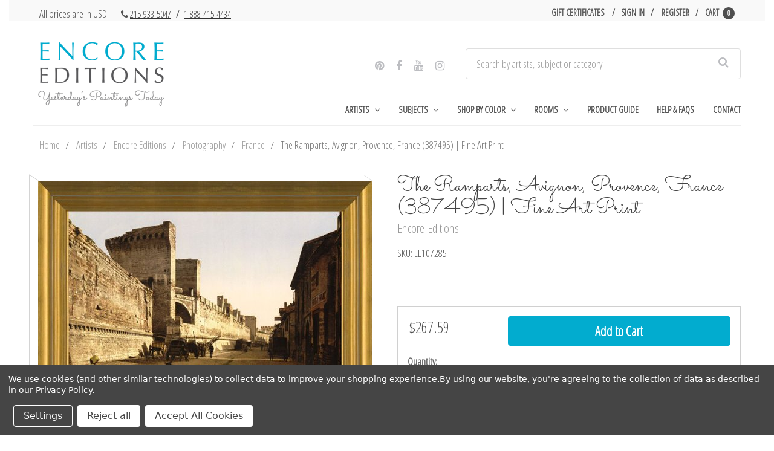

--- FILE ---
content_type: text/css
request_url: https://cdn.getshogun.com/b0e19125-7a34-40dd-88a5-319a067bc9de-2.css
body_size: 8164
content:
.shg-row{display:flex;flex-wrap:wrap;min-height:inherit;max-height:inherit;justify-content:space-between}.shg-row>*{min-height:inherit;max-height:inherit}.shg-c-xs-1,.shg-c-xs-2,.shg-c-xs-3,.shg-c-xs-4,.shg-c-xs-5,.shg-c-xs-6,.shg-c-xs-7,.shg-c-xs-8,.shg-c-xs-9,.shg-c-xs-10,.shg-c-xs-11,.shg-c-xs-12,.shg-c-sm-1,.shg-c-sm-2,.shg-c-sm-3,.shg-c-sm-4,.shg-c-sm-5,.shg-c-sm-6,.shg-c-sm-7,.shg-c-sm-8,.shg-c-sm-9,.shg-c-sm-10,.shg-c-sm-11,.shg-c-sm-12,.shg-c-md-1,.shg-c-md-2,.shg-c-md-3,.shg-c-md-4,.shg-c-md-5,.shg-c-md-6,.shg-c-md-7,.shg-c-md-8,.shg-c-md-9,.shg-c-md-10,.shg-c-md-11,.shg-c-md-12,.shg-c-lg-1,.shg-c-lg-2,.shg-c-lg-3,.shg-c-lg-4,.shg-c-lg-5,.shg-c-lg-6,.shg-c-lg-7,.shg-c-lg-8,.shg-c-lg-9,.shg-c-lg-10,.shg-c-lg-11,.shg-c-lg-12{position:relative}#s-7fe227c4-7043-493f-9ec1-b6e464244e66{margin-left:40px;margin-right:40px;padding-left:25px;padding-right:25px;background-color:#fff}@media (min-width: 0px){[id="s-7fe227c4-7043-493f-9ec1-b6e464244e66"]>.shg-row>.shg-c-xs-12{width:100%}}@media (min-width: 768px){[id="s-7fe227c4-7043-493f-9ec1-b6e464244e66"]>.shg-row>.shg-c-sm-1{width:calc(8.333333333333334% - 26.666666666666668px)}[id="s-7fe227c4-7043-493f-9ec1-b6e464244e66"]>.shg-row>.shg-c-sm-2{width:calc(16.666666666666668% - 26.666666666666668px)}[id="s-7fe227c4-7043-493f-9ec1-b6e464244e66"]>.shg-row>.shg-c-sm-3{width:calc(25.0% - 26.666666666666668px)}[id="s-7fe227c4-7043-493f-9ec1-b6e464244e66"]>.shg-row>.shg-c-sm-4{width:calc(33.333333333333336% - 26.666666666666668px)}[id="s-7fe227c4-7043-493f-9ec1-b6e464244e66"]>.shg-row>.shg-c-sm-5{width:calc(41.66666666666667% - 26.666666666666668px)}[id="s-7fe227c4-7043-493f-9ec1-b6e464244e66"]>.shg-row>.shg-c-sm-6{width:calc(50.0% - 26.666666666666668px)}[id="s-7fe227c4-7043-493f-9ec1-b6e464244e66"]>.shg-row>.shg-c-sm-7{width:calc(58.333333333333336% - 26.666666666666668px)}[id="s-7fe227c4-7043-493f-9ec1-b6e464244e66"]>.shg-row>.shg-c-sm-8{width:calc(66.66666666666667% - 26.666666666666668px)}[id="s-7fe227c4-7043-493f-9ec1-b6e464244e66"]>.shg-row>.shg-c-sm-9{width:calc(75.0% - 26.666666666666668px)}[id="s-7fe227c4-7043-493f-9ec1-b6e464244e66"]>.shg-row>.shg-c-sm-10{width:calc(83.33333333333334% - 26.666666666666668px)}[id="s-7fe227c4-7043-493f-9ec1-b6e464244e66"]>.shg-row>.shg-c-sm-11{width:calc(91.66666666666667% - 26.666666666666668px)}[id="s-7fe227c4-7043-493f-9ec1-b6e464244e66"]>.shg-row>.shg-c-sm-12{width:calc(100.0% - 26.666666666666668px)}}@media (min-width: 992px){[id="s-7fe227c4-7043-493f-9ec1-b6e464244e66"]>.shg-row>.shg-c-md-1{width:calc(8.333333333333334% - 26.666666666666668px)}[id="s-7fe227c4-7043-493f-9ec1-b6e464244e66"]>.shg-row>.shg-c-md-2{width:calc(16.666666666666668% - 26.666666666666668px)}[id="s-7fe227c4-7043-493f-9ec1-b6e464244e66"]>.shg-row>.shg-c-md-3{width:calc(25.0% - 26.666666666666668px)}[id="s-7fe227c4-7043-493f-9ec1-b6e464244e66"]>.shg-row>.shg-c-md-4{width:calc(33.333333333333336% - 26.666666666666668px)}[id="s-7fe227c4-7043-493f-9ec1-b6e464244e66"]>.shg-row>.shg-c-md-5{width:calc(41.66666666666667% - 26.666666666666668px)}[id="s-7fe227c4-7043-493f-9ec1-b6e464244e66"]>.shg-row>.shg-c-md-6{width:calc(50.0% - 26.666666666666668px)}[id="s-7fe227c4-7043-493f-9ec1-b6e464244e66"]>.shg-row>.shg-c-md-7{width:calc(58.333333333333336% - 26.666666666666668px)}[id="s-7fe227c4-7043-493f-9ec1-b6e464244e66"]>.shg-row>.shg-c-md-8{width:calc(66.66666666666667% - 26.666666666666668px)}[id="s-7fe227c4-7043-493f-9ec1-b6e464244e66"]>.shg-row>.shg-c-md-9{width:calc(75.0% - 26.666666666666668px)}[id="s-7fe227c4-7043-493f-9ec1-b6e464244e66"]>.shg-row>.shg-c-md-10{width:calc(83.33333333333334% - 26.666666666666668px)}[id="s-7fe227c4-7043-493f-9ec1-b6e464244e66"]>.shg-row>.shg-c-md-11{width:calc(91.66666666666667% - 26.666666666666668px)}[id="s-7fe227c4-7043-493f-9ec1-b6e464244e66"]>.shg-row>.shg-c-md-12{width:calc(100.0% - 26.666666666666668px)}}@media (min-width: 1200px){[id="s-7fe227c4-7043-493f-9ec1-b6e464244e66"]>.shg-row>.shg-c-lg-1{width:calc(8.333333333333334% - 26.666666666666668px)}[id="s-7fe227c4-7043-493f-9ec1-b6e464244e66"]>.shg-row>.shg-c-lg-2{width:calc(16.666666666666668% - 26.666666666666668px)}[id="s-7fe227c4-7043-493f-9ec1-b6e464244e66"]>.shg-row>.shg-c-lg-3{width:calc(25.0% - 26.666666666666668px)}[id="s-7fe227c4-7043-493f-9ec1-b6e464244e66"]>.shg-row>.shg-c-lg-4{width:calc(33.333333333333336% - 26.666666666666668px)}[id="s-7fe227c4-7043-493f-9ec1-b6e464244e66"]>.shg-row>.shg-c-lg-5{width:calc(41.66666666666667% - 26.666666666666668px)}[id="s-7fe227c4-7043-493f-9ec1-b6e464244e66"]>.shg-row>.shg-c-lg-6{width:calc(50.0% - 26.666666666666668px)}[id="s-7fe227c4-7043-493f-9ec1-b6e464244e66"]>.shg-row>.shg-c-lg-7{width:calc(58.333333333333336% - 26.666666666666668px)}[id="s-7fe227c4-7043-493f-9ec1-b6e464244e66"]>.shg-row>.shg-c-lg-8{width:calc(66.66666666666667% - 26.666666666666668px)}[id="s-7fe227c4-7043-493f-9ec1-b6e464244e66"]>.shg-row>.shg-c-lg-9{width:calc(75.0% - 26.666666666666668px)}[id="s-7fe227c4-7043-493f-9ec1-b6e464244e66"]>.shg-row>.shg-c-lg-10{width:calc(83.33333333333334% - 26.666666666666668px)}[id="s-7fe227c4-7043-493f-9ec1-b6e464244e66"]>.shg-row>.shg-c-lg-11{width:calc(91.66666666666667% - 26.666666666666668px)}[id="s-7fe227c4-7043-493f-9ec1-b6e464244e66"]>.shg-row>.shg-c-lg-12{width:calc(100.0% - 26.666666666666668px)}}.shogun-image-container{position:relative}.shogun-image-overlay{position:absolute;top:0;left:0;bottom:0;right:0;display:flex;padding:20px;align-items:center;justify-content:center}.shogun-image-overlay.shg-top-left{align-items:flex-start;justify-content:flex-start}.shogun-image-overlay.shg-top-center{align-items:flex-start;justify-content:center}.shogun-image-overlay.shg-top-right{align-items:flex-start;justify-content:flex-end}.shogun-image-overlay.shg-middle-left{align-items:center;justify-content:flex-start}.shogun-image-overlay.shg-middle-center{align-items:center;justify-content:center}.shogun-image-overlay.shg-middle-right{align-items:center;justify-content:flex-end}.shogun-image-overlay.shg-bottom-left{align-items:flex-end;justify-content:flex-start}.shogun-image-overlay.shg-bottom-center{align-items:flex-end;justify-content:center}.shogun-image-overlay.shg-bottom-right{align-items:flex-end;justify-content:flex-end}.shogun-image-overlay p{margin:0;padding:0;line-height:normal}.shogun-image-cover{-o-object-fit:cover;object-fit:cover;font-family:"object-fit: cover;";width:100%}.shogun-image-contain{font-family:"object-fit: contain;";-o-object-fit:contain;object-fit:contain;width:100%}.shogun-image-link{min-height:inherit;max-height:inherit}.shogun-lightbox-item{cursor:pointer;min-height:inherit;max-height:inherit}.shogun-lightbox{display:none;position:fixed;z-index:999999;left:0;top:0;width:100%;height:100%;overflow:hidden;background-color:#000;background-color:rgba(0,0,0,0.85)}.shogun-lightbox-content{display:flex;justify-content:center;align-items:center;flex-direction:column}.shogun-lightbox-close{color:#fff;font-size:45px;align-self:flex-end;margin-right:10px;line-height:30px;-webkit-user-select:none;-moz-user-select:none;-ms-user-select:none;user-select:none;cursor:pointer}.shogun-lightbox-image-container{display:flex;flex-flow:row nowrap;align-items:center;padding:10px}.shogun-lightbox-image{margin:auto;max-height:90vh;max-width:100%}.shogun-lightbox-close:hover,.shogun-lightbox-close:focus{color:#a2a2a2;text-decoration:none;cursor:pointer}img.shogun-image{display:block;max-width:100% !important;margin:0 auto !important}#s-f0b6a1f2-450c-4e78-9d7c-2422fdff01f3{margin-top:0px;margin-left:-0px;margin-bottom:0px;margin-right:-0px;padding-top:10px;padding-left:10px;padding-bottom:10px;padding-right:10px;text-align:center}#s-f0b6a1f2-450c-4e78-9d7c-2422fdff01f3:hover{padding-top:0px !important;padding-left:0px !important;padding-bottom:0px !important;padding-right:0px !important}#s-452e474c-85a0-48c6-8190-5e50180b735a{margin-top:10px;margin-bottom:10px}#s-011287cc-ecdd-47c6-9b1e-3e8e6ad5bc52{padding-top:10px;padding-left:10px;padding-bottom:10px;padding-right:10px;text-align:center}#s-011287cc-ecdd-47c6-9b1e-3e8e6ad5bc52:hover{padding-top:0px !important;padding-left:0px !important;padding-bottom:0px !important;padding-right:0px !important}#s-31de5e8c-290a-4a29-b6ae-33afe6b34e17{margin-top:10px;margin-bottom:10px}#s-49fb91b3-7fcb-4475-861b-a9cb6ef6cb79{margin-left:0px;margin-right:0px;padding-top:10px;padding-left:10px;padding-bottom:10px;padding-right:10px;text-align:center}#s-49fb91b3-7fcb-4475-861b-a9cb6ef6cb79:hover{padding-top:0px !important;padding-left:0px !important;padding-bottom:0px !important;padding-right:0px !important}#s-cc5f1ec3-b576-4768-acba-6e1e9c99a356{margin-top:10px;margin-bottom:10px}#s-c73ddc99-055e-4890-830b-5ed5aede4ef0{margin-left:40px;margin-right:40px;padding-left:25px;padding-right:25px;background-color:#fff}@media (min-width: 0px){[id="s-c73ddc99-055e-4890-830b-5ed5aede4ef0"]>.shg-row>.shg-c-xs-6{width:calc(50% - 13.5px)}[id="s-c73ddc99-055e-4890-830b-5ed5aede4ef0"]>.shg-row>.shg-c-xs-12{width:100%}}@media (min-width: 768px){[id="s-c73ddc99-055e-4890-830b-5ed5aede4ef0"]>.shg-row>.shg-c-sm-1{width:calc(8.333333333333334% - 20.25px)}[id="s-c73ddc99-055e-4890-830b-5ed5aede4ef0"]>.shg-row>.shg-c-sm-2{width:calc(16.666666666666668% - 20.25px)}[id="s-c73ddc99-055e-4890-830b-5ed5aede4ef0"]>.shg-row>.shg-c-sm-3{width:calc(25.0% - 20.25px)}[id="s-c73ddc99-055e-4890-830b-5ed5aede4ef0"]>.shg-row>.shg-c-sm-4{width:calc(33.333333333333336% - 20.25px)}[id="s-c73ddc99-055e-4890-830b-5ed5aede4ef0"]>.shg-row>.shg-c-sm-5{width:calc(41.66666666666667% - 20.25px)}[id="s-c73ddc99-055e-4890-830b-5ed5aede4ef0"]>.shg-row>.shg-c-sm-6{width:calc(50.0% - 20.25px)}[id="s-c73ddc99-055e-4890-830b-5ed5aede4ef0"]>.shg-row>.shg-c-sm-7{width:calc(58.333333333333336% - 20.25px)}[id="s-c73ddc99-055e-4890-830b-5ed5aede4ef0"]>.shg-row>.shg-c-sm-8{width:calc(66.66666666666667% - 20.25px)}[id="s-c73ddc99-055e-4890-830b-5ed5aede4ef0"]>.shg-row>.shg-c-sm-9{width:calc(75.0% - 20.25px)}[id="s-c73ddc99-055e-4890-830b-5ed5aede4ef0"]>.shg-row>.shg-c-sm-10{width:calc(83.33333333333334% - 20.25px)}[id="s-c73ddc99-055e-4890-830b-5ed5aede4ef0"]>.shg-row>.shg-c-sm-11{width:calc(91.66666666666667% - 20.25px)}[id="s-c73ddc99-055e-4890-830b-5ed5aede4ef0"]>.shg-row>.shg-c-sm-12{width:calc(100.0% - 20.25px)}}@media (min-width: 992px){[id="s-c73ddc99-055e-4890-830b-5ed5aede4ef0"]>.shg-row>.shg-c-md-1{width:calc(8.333333333333334% - 20.25px)}[id="s-c73ddc99-055e-4890-830b-5ed5aede4ef0"]>.shg-row>.shg-c-md-2{width:calc(16.666666666666668% - 20.25px)}[id="s-c73ddc99-055e-4890-830b-5ed5aede4ef0"]>.shg-row>.shg-c-md-3{width:calc(25.0% - 20.25px)}[id="s-c73ddc99-055e-4890-830b-5ed5aede4ef0"]>.shg-row>.shg-c-md-4{width:calc(33.333333333333336% - 20.25px)}[id="s-c73ddc99-055e-4890-830b-5ed5aede4ef0"]>.shg-row>.shg-c-md-5{width:calc(41.66666666666667% - 20.25px)}[id="s-c73ddc99-055e-4890-830b-5ed5aede4ef0"]>.shg-row>.shg-c-md-6{width:calc(50.0% - 20.25px)}[id="s-c73ddc99-055e-4890-830b-5ed5aede4ef0"]>.shg-row>.shg-c-md-7{width:calc(58.333333333333336% - 20.25px)}[id="s-c73ddc99-055e-4890-830b-5ed5aede4ef0"]>.shg-row>.shg-c-md-8{width:calc(66.66666666666667% - 20.25px)}[id="s-c73ddc99-055e-4890-830b-5ed5aede4ef0"]>.shg-row>.shg-c-md-9{width:calc(75.0% - 20.25px)}[id="s-c73ddc99-055e-4890-830b-5ed5aede4ef0"]>.shg-row>.shg-c-md-10{width:calc(83.33333333333334% - 20.25px)}[id="s-c73ddc99-055e-4890-830b-5ed5aede4ef0"]>.shg-row>.shg-c-md-11{width:calc(91.66666666666667% - 20.25px)}[id="s-c73ddc99-055e-4890-830b-5ed5aede4ef0"]>.shg-row>.shg-c-md-12{width:calc(100.0% - 20.25px)}}@media (min-width: 1200px){[id="s-c73ddc99-055e-4890-830b-5ed5aede4ef0"]>.shg-row>.shg-c-lg-1{width:calc(8.333333333333334% - 20.25px)}[id="s-c73ddc99-055e-4890-830b-5ed5aede4ef0"]>.shg-row>.shg-c-lg-2{width:calc(16.666666666666668% - 20.25px)}[id="s-c73ddc99-055e-4890-830b-5ed5aede4ef0"]>.shg-row>.shg-c-lg-3{width:calc(25.0% - 20.25px)}[id="s-c73ddc99-055e-4890-830b-5ed5aede4ef0"]>.shg-row>.shg-c-lg-4{width:calc(33.333333333333336% - 20.25px)}[id="s-c73ddc99-055e-4890-830b-5ed5aede4ef0"]>.shg-row>.shg-c-lg-5{width:calc(41.66666666666667% - 20.25px)}[id="s-c73ddc99-055e-4890-830b-5ed5aede4ef0"]>.shg-row>.shg-c-lg-6{width:calc(50.0% - 20.25px)}[id="s-c73ddc99-055e-4890-830b-5ed5aede4ef0"]>.shg-row>.shg-c-lg-7{width:calc(58.333333333333336% - 20.25px)}[id="s-c73ddc99-055e-4890-830b-5ed5aede4ef0"]>.shg-row>.shg-c-lg-8{width:calc(66.66666666666667% - 20.25px)}[id="s-c73ddc99-055e-4890-830b-5ed5aede4ef0"]>.shg-row>.shg-c-lg-9{width:calc(75.0% - 20.25px)}[id="s-c73ddc99-055e-4890-830b-5ed5aede4ef0"]>.shg-row>.shg-c-lg-10{width:calc(83.33333333333334% - 20.25px)}[id="s-c73ddc99-055e-4890-830b-5ed5aede4ef0"]>.shg-row>.shg-c-lg-11{width:calc(91.66666666666667% - 20.25px)}[id="s-c73ddc99-055e-4890-830b-5ed5aede4ef0"]>.shg-row>.shg-c-lg-12{width:calc(100.0% - 20.25px)}}#s-a2c1d26e-8b75-4a31-9149-7de045ead1b8{margin-top:0px;margin-left:0px;margin-bottom:0px;margin-right:0px;padding-top:10px;padding-left:10px;padding-bottom:10px;padding-right:10px;text-align:center}#s-a2c1d26e-8b75-4a31-9149-7de045ead1b8:hover{padding-top:0px !important;padding-left:0px !important;padding-bottom:0px !important;padding-right:0px !important}#s-3bd88d7c-d968-4b0e-aa51-e3e247bf3788{margin-top:10px;margin-bottom:10px}#s-6ff9c1d1-c0b4-4aba-aebf-6367ee693636{padding-top:10px;padding-left:10px;padding-bottom:10px;padding-right:10px;text-align:center}#s-6ff9c1d1-c0b4-4aba-aebf-6367ee693636:hover{padding-top:0px !important;padding-left:0px !important;padding-bottom:0px !important;padding-right:0px !important}#s-025801af-c105-46a2-8628-5f3eee73f2d5{margin-top:10px;margin-bottom:10px}#s-d5756ca8-5f84-444b-a00c-acc18fb2628a{margin-left:0px;margin-right:0px;padding-top:10px;padding-left:10px;padding-bottom:10px;padding-right:10px;text-align:center}#s-d5756ca8-5f84-444b-a00c-acc18fb2628a:hover{padding-top:0px !important;padding-left:0px !important;padding-bottom:0px !important;padding-right:0px !important}#s-aef6db55-c4c4-44da-bd01-55d70f98531f{margin-top:10px;margin-bottom:10px}#s-a9ff47da-f40c-4a03-89ef-1ba0c7461183{margin-left:0px;margin-right:0px;padding-top:10px;padding-left:10px;padding-bottom:10px;padding-right:10px;text-align:center}#s-a9ff47da-f40c-4a03-89ef-1ba0c7461183:hover{padding-top:0px !important;padding-left:0px !important;padding-bottom:0px !important;padding-right:0px !important}#s-8e606850-0331-4361-8cf1-38605563c401{margin-top:10px;margin-bottom:10px}#s-ea5d541d-c620-437b-a73f-f2a8996bb4bd{margin-left:40px;margin-right:40px;padding-left:25px;padding-right:25px;background-color:#fff}@media (min-width: 0px){[id="s-ea5d541d-c620-437b-a73f-f2a8996bb4bd"]>.shg-row>.shg-c-xs-6{width:calc(50% - 13.5px)}[id="s-ea5d541d-c620-437b-a73f-f2a8996bb4bd"]>.shg-row>.shg-c-xs-12{width:100%}}@media (min-width: 768px){[id="s-ea5d541d-c620-437b-a73f-f2a8996bb4bd"]>.shg-row>.shg-c-sm-1{width:calc(8.333333333333334% - 20.25px)}[id="s-ea5d541d-c620-437b-a73f-f2a8996bb4bd"]>.shg-row>.shg-c-sm-2{width:calc(16.666666666666668% - 20.25px)}[id="s-ea5d541d-c620-437b-a73f-f2a8996bb4bd"]>.shg-row>.shg-c-sm-3{width:calc(25.0% - 20.25px)}[id="s-ea5d541d-c620-437b-a73f-f2a8996bb4bd"]>.shg-row>.shg-c-sm-4{width:calc(33.333333333333336% - 20.25px)}[id="s-ea5d541d-c620-437b-a73f-f2a8996bb4bd"]>.shg-row>.shg-c-sm-5{width:calc(41.66666666666667% - 20.25px)}[id="s-ea5d541d-c620-437b-a73f-f2a8996bb4bd"]>.shg-row>.shg-c-sm-6{width:calc(50.0% - 20.25px)}[id="s-ea5d541d-c620-437b-a73f-f2a8996bb4bd"]>.shg-row>.shg-c-sm-7{width:calc(58.333333333333336% - 20.25px)}[id="s-ea5d541d-c620-437b-a73f-f2a8996bb4bd"]>.shg-row>.shg-c-sm-8{width:calc(66.66666666666667% - 20.25px)}[id="s-ea5d541d-c620-437b-a73f-f2a8996bb4bd"]>.shg-row>.shg-c-sm-9{width:calc(75.0% - 20.25px)}[id="s-ea5d541d-c620-437b-a73f-f2a8996bb4bd"]>.shg-row>.shg-c-sm-10{width:calc(83.33333333333334% - 20.25px)}[id="s-ea5d541d-c620-437b-a73f-f2a8996bb4bd"]>.shg-row>.shg-c-sm-11{width:calc(91.66666666666667% - 20.25px)}[id="s-ea5d541d-c620-437b-a73f-f2a8996bb4bd"]>.shg-row>.shg-c-sm-12{width:calc(100.0% - 20.25px)}}@media (min-width: 992px){[id="s-ea5d541d-c620-437b-a73f-f2a8996bb4bd"]>.shg-row>.shg-c-md-1{width:calc(8.333333333333334% - 20.25px)}[id="s-ea5d541d-c620-437b-a73f-f2a8996bb4bd"]>.shg-row>.shg-c-md-2{width:calc(16.666666666666668% - 20.25px)}[id="s-ea5d541d-c620-437b-a73f-f2a8996bb4bd"]>.shg-row>.shg-c-md-3{width:calc(25.0% - 20.25px)}[id="s-ea5d541d-c620-437b-a73f-f2a8996bb4bd"]>.shg-row>.shg-c-md-4{width:calc(33.333333333333336% - 20.25px)}[id="s-ea5d541d-c620-437b-a73f-f2a8996bb4bd"]>.shg-row>.shg-c-md-5{width:calc(41.66666666666667% - 20.25px)}[id="s-ea5d541d-c620-437b-a73f-f2a8996bb4bd"]>.shg-row>.shg-c-md-6{width:calc(50.0% - 20.25px)}[id="s-ea5d541d-c620-437b-a73f-f2a8996bb4bd"]>.shg-row>.shg-c-md-7{width:calc(58.333333333333336% - 20.25px)}[id="s-ea5d541d-c620-437b-a73f-f2a8996bb4bd"]>.shg-row>.shg-c-md-8{width:calc(66.66666666666667% - 20.25px)}[id="s-ea5d541d-c620-437b-a73f-f2a8996bb4bd"]>.shg-row>.shg-c-md-9{width:calc(75.0% - 20.25px)}[id="s-ea5d541d-c620-437b-a73f-f2a8996bb4bd"]>.shg-row>.shg-c-md-10{width:calc(83.33333333333334% - 20.25px)}[id="s-ea5d541d-c620-437b-a73f-f2a8996bb4bd"]>.shg-row>.shg-c-md-11{width:calc(91.66666666666667% - 20.25px)}[id="s-ea5d541d-c620-437b-a73f-f2a8996bb4bd"]>.shg-row>.shg-c-md-12{width:calc(100.0% - 20.25px)}}@media (min-width: 1200px){[id="s-ea5d541d-c620-437b-a73f-f2a8996bb4bd"]>.shg-row>.shg-c-lg-1{width:calc(8.333333333333334% - 20.25px)}[id="s-ea5d541d-c620-437b-a73f-f2a8996bb4bd"]>.shg-row>.shg-c-lg-2{width:calc(16.666666666666668% - 20.25px)}[id="s-ea5d541d-c620-437b-a73f-f2a8996bb4bd"]>.shg-row>.shg-c-lg-3{width:calc(25.0% - 20.25px)}[id="s-ea5d541d-c620-437b-a73f-f2a8996bb4bd"]>.shg-row>.shg-c-lg-4{width:calc(33.333333333333336% - 20.25px)}[id="s-ea5d541d-c620-437b-a73f-f2a8996bb4bd"]>.shg-row>.shg-c-lg-5{width:calc(41.66666666666667% - 20.25px)}[id="s-ea5d541d-c620-437b-a73f-f2a8996bb4bd"]>.shg-row>.shg-c-lg-6{width:calc(50.0% - 20.25px)}[id="s-ea5d541d-c620-437b-a73f-f2a8996bb4bd"]>.shg-row>.shg-c-lg-7{width:calc(58.333333333333336% - 20.25px)}[id="s-ea5d541d-c620-437b-a73f-f2a8996bb4bd"]>.shg-row>.shg-c-lg-8{width:calc(66.66666666666667% - 20.25px)}[id="s-ea5d541d-c620-437b-a73f-f2a8996bb4bd"]>.shg-row>.shg-c-lg-9{width:calc(75.0% - 20.25px)}[id="s-ea5d541d-c620-437b-a73f-f2a8996bb4bd"]>.shg-row>.shg-c-lg-10{width:calc(83.33333333333334% - 20.25px)}[id="s-ea5d541d-c620-437b-a73f-f2a8996bb4bd"]>.shg-row>.shg-c-lg-11{width:calc(91.66666666666667% - 20.25px)}[id="s-ea5d541d-c620-437b-a73f-f2a8996bb4bd"]>.shg-row>.shg-c-lg-12{width:calc(100.0% - 20.25px)}}#s-e252aea7-007d-4601-bbf6-fc025b29161e{margin-top:0px;margin-left:0px;margin-bottom:0px;margin-right:0px;padding-top:10px;padding-left:10px;padding-bottom:10px;padding-right:10px;text-align:center}#s-e252aea7-007d-4601-bbf6-fc025b29161e:hover{padding-top:0px !important;padding-left:0px !important;padding-bottom:0px !important;padding-right:0px !important}#s-4119ce45-891b-44fc-932d-4554bd4cb1ec{margin-top:10px;margin-bottom:10px}#s-593ec076-f03c-4f18-94a9-fe94b323e400{padding-top:10px;padding-left:10px;padding-bottom:10px;padding-right:10px;text-align:center}#s-593ec076-f03c-4f18-94a9-fe94b323e400:hover{padding-top:0px !important;padding-left:0px !important;padding-bottom:0px !important;padding-right:0px !important}#s-0eff2f5d-fd37-4d31-a87f-2708621c8d10{margin-top:10px;margin-bottom:10px}#s-72b1f0cd-bad3-4c70-97b8-6c4cb8090330{margin-left:0px;margin-right:0px;padding-top:10px;padding-left:10px;padding-bottom:10px;padding-right:10px;text-align:center}#s-72b1f0cd-bad3-4c70-97b8-6c4cb8090330:hover{padding-top:0px !important;padding-left:0px !important;padding-bottom:0px !important;padding-right:0px !important}#s-8faaad71-7fa8-4c6e-8ea0-0b2baf1cee5a{margin-top:10px;margin-bottom:10px}#s-048692fc-a1b1-4d1d-afbd-8323e792967c{margin-left:0px;margin-right:0px;padding-top:10px;padding-left:10px;padding-bottom:10px;padding-right:10px;text-align:center}#s-048692fc-a1b1-4d1d-afbd-8323e792967c:hover{padding-top:0px !important;padding-left:0px !important;padding-bottom:0px !important;padding-right:0px !important}#s-e29c5a61-9d11-4525-958c-900556061767{margin-top:10px;margin-bottom:10px}#s-a020ded3-9387-4f5e-ac5c-786b0f94f625{margin-left:40px;margin-right:40px;padding-left:25px;padding-right:25px;background-color:#fff}@media (min-width: 0px){[id="s-a020ded3-9387-4f5e-ac5c-786b0f94f625"]>.shg-row>.shg-c-xs-12{width:100%}}@media (min-width: 768px){[id="s-a020ded3-9387-4f5e-ac5c-786b0f94f625"]>.shg-row>.shg-c-sm-1{width:calc(8.333333333333334% - 26.666666666666668px)}[id="s-a020ded3-9387-4f5e-ac5c-786b0f94f625"]>.shg-row>.shg-c-sm-2{width:calc(16.666666666666668% - 26.666666666666668px)}[id="s-a020ded3-9387-4f5e-ac5c-786b0f94f625"]>.shg-row>.shg-c-sm-3{width:calc(25.0% - 26.666666666666668px)}[id="s-a020ded3-9387-4f5e-ac5c-786b0f94f625"]>.shg-row>.shg-c-sm-4{width:calc(33.333333333333336% - 26.666666666666668px)}[id="s-a020ded3-9387-4f5e-ac5c-786b0f94f625"]>.shg-row>.shg-c-sm-5{width:calc(41.66666666666667% - 26.666666666666668px)}[id="s-a020ded3-9387-4f5e-ac5c-786b0f94f625"]>.shg-row>.shg-c-sm-6{width:calc(50.0% - 26.666666666666668px)}[id="s-a020ded3-9387-4f5e-ac5c-786b0f94f625"]>.shg-row>.shg-c-sm-7{width:calc(58.333333333333336% - 26.666666666666668px)}[id="s-a020ded3-9387-4f5e-ac5c-786b0f94f625"]>.shg-row>.shg-c-sm-8{width:calc(66.66666666666667% - 26.666666666666668px)}[id="s-a020ded3-9387-4f5e-ac5c-786b0f94f625"]>.shg-row>.shg-c-sm-9{width:calc(75.0% - 26.666666666666668px)}[id="s-a020ded3-9387-4f5e-ac5c-786b0f94f625"]>.shg-row>.shg-c-sm-10{width:calc(83.33333333333334% - 26.666666666666668px)}[id="s-a020ded3-9387-4f5e-ac5c-786b0f94f625"]>.shg-row>.shg-c-sm-11{width:calc(91.66666666666667% - 26.666666666666668px)}[id="s-a020ded3-9387-4f5e-ac5c-786b0f94f625"]>.shg-row>.shg-c-sm-12{width:calc(100.0% - 26.666666666666668px)}}@media (min-width: 992px){[id="s-a020ded3-9387-4f5e-ac5c-786b0f94f625"]>.shg-row>.shg-c-md-1{width:calc(8.333333333333334% - 26.666666666666668px)}[id="s-a020ded3-9387-4f5e-ac5c-786b0f94f625"]>.shg-row>.shg-c-md-2{width:calc(16.666666666666668% - 26.666666666666668px)}[id="s-a020ded3-9387-4f5e-ac5c-786b0f94f625"]>.shg-row>.shg-c-md-3{width:calc(25.0% - 26.666666666666668px)}[id="s-a020ded3-9387-4f5e-ac5c-786b0f94f625"]>.shg-row>.shg-c-md-4{width:calc(33.333333333333336% - 26.666666666666668px)}[id="s-a020ded3-9387-4f5e-ac5c-786b0f94f625"]>.shg-row>.shg-c-md-5{width:calc(41.66666666666667% - 26.666666666666668px)}[id="s-a020ded3-9387-4f5e-ac5c-786b0f94f625"]>.shg-row>.shg-c-md-6{width:calc(50.0% - 26.666666666666668px)}[id="s-a020ded3-9387-4f5e-ac5c-786b0f94f625"]>.shg-row>.shg-c-md-7{width:calc(58.333333333333336% - 26.666666666666668px)}[id="s-a020ded3-9387-4f5e-ac5c-786b0f94f625"]>.shg-row>.shg-c-md-8{width:calc(66.66666666666667% - 26.666666666666668px)}[id="s-a020ded3-9387-4f5e-ac5c-786b0f94f625"]>.shg-row>.shg-c-md-9{width:calc(75.0% - 26.666666666666668px)}[id="s-a020ded3-9387-4f5e-ac5c-786b0f94f625"]>.shg-row>.shg-c-md-10{width:calc(83.33333333333334% - 26.666666666666668px)}[id="s-a020ded3-9387-4f5e-ac5c-786b0f94f625"]>.shg-row>.shg-c-md-11{width:calc(91.66666666666667% - 26.666666666666668px)}[id="s-a020ded3-9387-4f5e-ac5c-786b0f94f625"]>.shg-row>.shg-c-md-12{width:calc(100.0% - 26.666666666666668px)}}@media (min-width: 1200px){[id="s-a020ded3-9387-4f5e-ac5c-786b0f94f625"]>.shg-row>.shg-c-lg-1{width:calc(8.333333333333334% - 26.666666666666668px)}[id="s-a020ded3-9387-4f5e-ac5c-786b0f94f625"]>.shg-row>.shg-c-lg-2{width:calc(16.666666666666668% - 26.666666666666668px)}[id="s-a020ded3-9387-4f5e-ac5c-786b0f94f625"]>.shg-row>.shg-c-lg-3{width:calc(25.0% - 26.666666666666668px)}[id="s-a020ded3-9387-4f5e-ac5c-786b0f94f625"]>.shg-row>.shg-c-lg-4{width:calc(33.333333333333336% - 26.666666666666668px)}[id="s-a020ded3-9387-4f5e-ac5c-786b0f94f625"]>.shg-row>.shg-c-lg-5{width:calc(41.66666666666667% - 26.666666666666668px)}[id="s-a020ded3-9387-4f5e-ac5c-786b0f94f625"]>.shg-row>.shg-c-lg-6{width:calc(50.0% - 26.666666666666668px)}[id="s-a020ded3-9387-4f5e-ac5c-786b0f94f625"]>.shg-row>.shg-c-lg-7{width:calc(58.333333333333336% - 26.666666666666668px)}[id="s-a020ded3-9387-4f5e-ac5c-786b0f94f625"]>.shg-row>.shg-c-lg-8{width:calc(66.66666666666667% - 26.666666666666668px)}[id="s-a020ded3-9387-4f5e-ac5c-786b0f94f625"]>.shg-row>.shg-c-lg-9{width:calc(75.0% - 26.666666666666668px)}[id="s-a020ded3-9387-4f5e-ac5c-786b0f94f625"]>.shg-row>.shg-c-lg-10{width:calc(83.33333333333334% - 26.666666666666668px)}[id="s-a020ded3-9387-4f5e-ac5c-786b0f94f625"]>.shg-row>.shg-c-lg-11{width:calc(91.66666666666667% - 26.666666666666668px)}[id="s-a020ded3-9387-4f5e-ac5c-786b0f94f625"]>.shg-row>.shg-c-lg-12{width:calc(100.0% - 26.666666666666668px)}}#s-42705902-ed0d-4884-8f36-4c0d2c8f972a{margin-top:0px;margin-left:-0px;margin-bottom:0px;margin-right:-0px;padding-top:10px;padding-left:10px;padding-bottom:10px;padding-right:10px;text-align:center}#s-42705902-ed0d-4884-8f36-4c0d2c8f972a:hover{padding-top:0px !important;padding-left:0px !important;padding-bottom:0px !important;padding-right:0px !important}#s-ed8ee4fb-c14a-457d-bb9e-694e0d66b90b{margin-top:10px;margin-bottom:10px}#s-0e29efe2-7bbd-4a38-9f06-0dae6cd48a20{padding-top:10px;padding-left:10px;padding-bottom:10px;padding-right:10px;text-align:center}#s-0e29efe2-7bbd-4a38-9f06-0dae6cd48a20:hover{padding-top:0px !important;padding-left:0px !important;padding-bottom:0px !important;padding-right:0px !important}#s-425f236b-f210-4fd0-84cc-db50f0a9faf4{margin-top:10px;margin-bottom:10px}#s-000b3336-48ac-4e5f-a842-2a10dd212871{margin-left:0px;margin-right:0px;padding-top:10px;padding-left:10px;padding-bottom:10px;padding-right:10px;text-align:center}#s-000b3336-48ac-4e5f-a842-2a10dd212871:hover{padding-top:0px !important;padding-left:0px !important;padding-bottom:0px !important;padding-right:0px !important}#s-652db42a-8226-4484-861d-061aca768be6{margin-top:10px;margin-bottom:10px}#s-82bcc8bd-4b48-4f13-9452-7a9f43d43ac6{margin-left:40px;margin-right:40px;padding-left:25px;padding-right:25px;background-color:#fff}@media (min-width: 0px){[id="s-82bcc8bd-4b48-4f13-9452-7a9f43d43ac6"]>.shg-row>.shg-c-xs-6{width:calc(50% - 13.5px)}[id="s-82bcc8bd-4b48-4f13-9452-7a9f43d43ac6"]>.shg-row>.shg-c-xs-12{width:100%}}@media (min-width: 768px){[id="s-82bcc8bd-4b48-4f13-9452-7a9f43d43ac6"]>.shg-row>.shg-c-sm-1{width:calc(8.333333333333334% - 20.25px)}[id="s-82bcc8bd-4b48-4f13-9452-7a9f43d43ac6"]>.shg-row>.shg-c-sm-2{width:calc(16.666666666666668% - 20.25px)}[id="s-82bcc8bd-4b48-4f13-9452-7a9f43d43ac6"]>.shg-row>.shg-c-sm-3{width:calc(25.0% - 20.25px)}[id="s-82bcc8bd-4b48-4f13-9452-7a9f43d43ac6"]>.shg-row>.shg-c-sm-4{width:calc(33.333333333333336% - 20.25px)}[id="s-82bcc8bd-4b48-4f13-9452-7a9f43d43ac6"]>.shg-row>.shg-c-sm-5{width:calc(41.66666666666667% - 20.25px)}[id="s-82bcc8bd-4b48-4f13-9452-7a9f43d43ac6"]>.shg-row>.shg-c-sm-6{width:calc(50.0% - 20.25px)}[id="s-82bcc8bd-4b48-4f13-9452-7a9f43d43ac6"]>.shg-row>.shg-c-sm-7{width:calc(58.333333333333336% - 20.25px)}[id="s-82bcc8bd-4b48-4f13-9452-7a9f43d43ac6"]>.shg-row>.shg-c-sm-8{width:calc(66.66666666666667% - 20.25px)}[id="s-82bcc8bd-4b48-4f13-9452-7a9f43d43ac6"]>.shg-row>.shg-c-sm-9{width:calc(75.0% - 20.25px)}[id="s-82bcc8bd-4b48-4f13-9452-7a9f43d43ac6"]>.shg-row>.shg-c-sm-10{width:calc(83.33333333333334% - 20.25px)}[id="s-82bcc8bd-4b48-4f13-9452-7a9f43d43ac6"]>.shg-row>.shg-c-sm-11{width:calc(91.66666666666667% - 20.25px)}[id="s-82bcc8bd-4b48-4f13-9452-7a9f43d43ac6"]>.shg-row>.shg-c-sm-12{width:calc(100.0% - 20.25px)}}@media (min-width: 992px){[id="s-82bcc8bd-4b48-4f13-9452-7a9f43d43ac6"]>.shg-row>.shg-c-md-1{width:calc(8.333333333333334% - 20.25px)}[id="s-82bcc8bd-4b48-4f13-9452-7a9f43d43ac6"]>.shg-row>.shg-c-md-2{width:calc(16.666666666666668% - 20.25px)}[id="s-82bcc8bd-4b48-4f13-9452-7a9f43d43ac6"]>.shg-row>.shg-c-md-3{width:calc(25.0% - 20.25px)}[id="s-82bcc8bd-4b48-4f13-9452-7a9f43d43ac6"]>.shg-row>.shg-c-md-4{width:calc(33.333333333333336% - 20.25px)}[id="s-82bcc8bd-4b48-4f13-9452-7a9f43d43ac6"]>.shg-row>.shg-c-md-5{width:calc(41.66666666666667% - 20.25px)}[id="s-82bcc8bd-4b48-4f13-9452-7a9f43d43ac6"]>.shg-row>.shg-c-md-6{width:calc(50.0% - 20.25px)}[id="s-82bcc8bd-4b48-4f13-9452-7a9f43d43ac6"]>.shg-row>.shg-c-md-7{width:calc(58.333333333333336% - 20.25px)}[id="s-82bcc8bd-4b48-4f13-9452-7a9f43d43ac6"]>.shg-row>.shg-c-md-8{width:calc(66.66666666666667% - 20.25px)}[id="s-82bcc8bd-4b48-4f13-9452-7a9f43d43ac6"]>.shg-row>.shg-c-md-9{width:calc(75.0% - 20.25px)}[id="s-82bcc8bd-4b48-4f13-9452-7a9f43d43ac6"]>.shg-row>.shg-c-md-10{width:calc(83.33333333333334% - 20.25px)}[id="s-82bcc8bd-4b48-4f13-9452-7a9f43d43ac6"]>.shg-row>.shg-c-md-11{width:calc(91.66666666666667% - 20.25px)}[id="s-82bcc8bd-4b48-4f13-9452-7a9f43d43ac6"]>.shg-row>.shg-c-md-12{width:calc(100.0% - 20.25px)}}@media (min-width: 1200px){[id="s-82bcc8bd-4b48-4f13-9452-7a9f43d43ac6"]>.shg-row>.shg-c-lg-1{width:calc(8.333333333333334% - 20.25px)}[id="s-82bcc8bd-4b48-4f13-9452-7a9f43d43ac6"]>.shg-row>.shg-c-lg-2{width:calc(16.666666666666668% - 20.25px)}[id="s-82bcc8bd-4b48-4f13-9452-7a9f43d43ac6"]>.shg-row>.shg-c-lg-3{width:calc(25.0% - 20.25px)}[id="s-82bcc8bd-4b48-4f13-9452-7a9f43d43ac6"]>.shg-row>.shg-c-lg-4{width:calc(33.333333333333336% - 20.25px)}[id="s-82bcc8bd-4b48-4f13-9452-7a9f43d43ac6"]>.shg-row>.shg-c-lg-5{width:calc(41.66666666666667% - 20.25px)}[id="s-82bcc8bd-4b48-4f13-9452-7a9f43d43ac6"]>.shg-row>.shg-c-lg-6{width:calc(50.0% - 20.25px)}[id="s-82bcc8bd-4b48-4f13-9452-7a9f43d43ac6"]>.shg-row>.shg-c-lg-7{width:calc(58.333333333333336% - 20.25px)}[id="s-82bcc8bd-4b48-4f13-9452-7a9f43d43ac6"]>.shg-row>.shg-c-lg-8{width:calc(66.66666666666667% - 20.25px)}[id="s-82bcc8bd-4b48-4f13-9452-7a9f43d43ac6"]>.shg-row>.shg-c-lg-9{width:calc(75.0% - 20.25px)}[id="s-82bcc8bd-4b48-4f13-9452-7a9f43d43ac6"]>.shg-row>.shg-c-lg-10{width:calc(83.33333333333334% - 20.25px)}[id="s-82bcc8bd-4b48-4f13-9452-7a9f43d43ac6"]>.shg-row>.shg-c-lg-11{width:calc(91.66666666666667% - 20.25px)}[id="s-82bcc8bd-4b48-4f13-9452-7a9f43d43ac6"]>.shg-row>.shg-c-lg-12{width:calc(100.0% - 20.25px)}}#s-3f590f43-c31c-480a-bb70-c035c1a99f07{margin-top:0px;margin-left:0px;margin-bottom:0px;margin-right:0px;padding-top:10px;padding-left:10px;padding-bottom:10px;padding-right:10px;text-align:center}#s-3f590f43-c31c-480a-bb70-c035c1a99f07:hover{padding-top:0px !important;padding-left:0px !important;padding-bottom:0px !important;padding-right:0px !important}#s-6f5f87b3-f607-497e-a8eb-e29ec8a36257{margin-top:10px;margin-bottom:10px}#s-ea016396-bbd4-4258-b0cf-a6ec7cad8622{padding-top:10px;padding-left:10px;padding-bottom:10px;padding-right:10px;text-align:center}#s-ea016396-bbd4-4258-b0cf-a6ec7cad8622:hover{padding-top:0px !important;padding-left:0-px !important;padding-bottom:0px !important;padding-right:0-px !important}#s-4dff5bb3-f997-4584-97f4-e6530cb725c0{margin-top:10px;margin-bottom:10px}#s-7cf555f5-0fce-44c6-9df4-e8c4c3b2874b{margin-left:0px;margin-right:0px;padding-top:10px;padding-left:10px;padding-bottom:10px;padding-right:10px;text-align:center}#s-7cf555f5-0fce-44c6-9df4-e8c4c3b2874b:hover{padding-top:0px !important;padding-left:0px !important;padding-bottom:0px !important;padding-right:0px !important}#s-bfb9cc79-237c-4f43-8087-c46dbd28c30a{margin-top:10px;margin-bottom:10px}#s-c7c4192d-2662-4193-9221-517caa5c312f{margin-left:0px;margin-right:0px;padding-top:10px;padding-left:10px;padding-bottom:10px;padding-right:10px;text-align:center}#s-c7c4192d-2662-4193-9221-517caa5c312f:hover{padding-top:0px !important;padding-left:0px !important;padding-bottom:0px !important;padding-right:0px !important}#s-148e635d-d0c6-4497-8d15-a53fc4e82abf{margin-top:10px;margin-bottom:10px}#s-bcaef7d8-cecb-4f3c-aeba-f5cb99b2f478{margin-left:40px;margin-right:40px;padding-left:25px;padding-right:25px;background-color:#fff}@media (min-width: 0px){[id="s-bcaef7d8-cecb-4f3c-aeba-f5cb99b2f478"]>.shg-row>.shg-c-xs-6{width:calc(50% - 13.5px)}[id="s-bcaef7d8-cecb-4f3c-aeba-f5cb99b2f478"]>.shg-row>.shg-c-xs-12{width:100%}}@media (min-width: 768px){[id="s-bcaef7d8-cecb-4f3c-aeba-f5cb99b2f478"]>.shg-row>.shg-c-sm-1{width:calc(8.333333333333334% - 20.25px)}[id="s-bcaef7d8-cecb-4f3c-aeba-f5cb99b2f478"]>.shg-row>.shg-c-sm-2{width:calc(16.666666666666668% - 20.25px)}[id="s-bcaef7d8-cecb-4f3c-aeba-f5cb99b2f478"]>.shg-row>.shg-c-sm-3{width:calc(25.0% - 20.25px)}[id="s-bcaef7d8-cecb-4f3c-aeba-f5cb99b2f478"]>.shg-row>.shg-c-sm-4{width:calc(33.333333333333336% - 20.25px)}[id="s-bcaef7d8-cecb-4f3c-aeba-f5cb99b2f478"]>.shg-row>.shg-c-sm-5{width:calc(41.66666666666667% - 20.25px)}[id="s-bcaef7d8-cecb-4f3c-aeba-f5cb99b2f478"]>.shg-row>.shg-c-sm-6{width:calc(50.0% - 20.25px)}[id="s-bcaef7d8-cecb-4f3c-aeba-f5cb99b2f478"]>.shg-row>.shg-c-sm-7{width:calc(58.333333333333336% - 20.25px)}[id="s-bcaef7d8-cecb-4f3c-aeba-f5cb99b2f478"]>.shg-row>.shg-c-sm-8{width:calc(66.66666666666667% - 20.25px)}[id="s-bcaef7d8-cecb-4f3c-aeba-f5cb99b2f478"]>.shg-row>.shg-c-sm-9{width:calc(75.0% - 20.25px)}[id="s-bcaef7d8-cecb-4f3c-aeba-f5cb99b2f478"]>.shg-row>.shg-c-sm-10{width:calc(83.33333333333334% - 20.25px)}[id="s-bcaef7d8-cecb-4f3c-aeba-f5cb99b2f478"]>.shg-row>.shg-c-sm-11{width:calc(91.66666666666667% - 20.25px)}[id="s-bcaef7d8-cecb-4f3c-aeba-f5cb99b2f478"]>.shg-row>.shg-c-sm-12{width:calc(100.0% - 20.25px)}}@media (min-width: 992px){[id="s-bcaef7d8-cecb-4f3c-aeba-f5cb99b2f478"]>.shg-row>.shg-c-md-1{width:calc(8.333333333333334% - 20.25px)}[id="s-bcaef7d8-cecb-4f3c-aeba-f5cb99b2f478"]>.shg-row>.shg-c-md-2{width:calc(16.666666666666668% - 20.25px)}[id="s-bcaef7d8-cecb-4f3c-aeba-f5cb99b2f478"]>.shg-row>.shg-c-md-3{width:calc(25.0% - 20.25px)}[id="s-bcaef7d8-cecb-4f3c-aeba-f5cb99b2f478"]>.shg-row>.shg-c-md-4{width:calc(33.333333333333336% - 20.25px)}[id="s-bcaef7d8-cecb-4f3c-aeba-f5cb99b2f478"]>.shg-row>.shg-c-md-5{width:calc(41.66666666666667% - 20.25px)}[id="s-bcaef7d8-cecb-4f3c-aeba-f5cb99b2f478"]>.shg-row>.shg-c-md-6{width:calc(50.0% - 20.25px)}[id="s-bcaef7d8-cecb-4f3c-aeba-f5cb99b2f478"]>.shg-row>.shg-c-md-7{width:calc(58.333333333333336% - 20.25px)}[id="s-bcaef7d8-cecb-4f3c-aeba-f5cb99b2f478"]>.shg-row>.shg-c-md-8{width:calc(66.66666666666667% - 20.25px)}[id="s-bcaef7d8-cecb-4f3c-aeba-f5cb99b2f478"]>.shg-row>.shg-c-md-9{width:calc(75.0% - 20.25px)}[id="s-bcaef7d8-cecb-4f3c-aeba-f5cb99b2f478"]>.shg-row>.shg-c-md-10{width:calc(83.33333333333334% - 20.25px)}[id="s-bcaef7d8-cecb-4f3c-aeba-f5cb99b2f478"]>.shg-row>.shg-c-md-11{width:calc(91.66666666666667% - 20.25px)}[id="s-bcaef7d8-cecb-4f3c-aeba-f5cb99b2f478"]>.shg-row>.shg-c-md-12{width:calc(100.0% - 20.25px)}}@media (min-width: 1200px){[id="s-bcaef7d8-cecb-4f3c-aeba-f5cb99b2f478"]>.shg-row>.shg-c-lg-1{width:calc(8.333333333333334% - 20.25px)}[id="s-bcaef7d8-cecb-4f3c-aeba-f5cb99b2f478"]>.shg-row>.shg-c-lg-2{width:calc(16.666666666666668% - 20.25px)}[id="s-bcaef7d8-cecb-4f3c-aeba-f5cb99b2f478"]>.shg-row>.shg-c-lg-3{width:calc(25.0% - 20.25px)}[id="s-bcaef7d8-cecb-4f3c-aeba-f5cb99b2f478"]>.shg-row>.shg-c-lg-4{width:calc(33.333333333333336% - 20.25px)}[id="s-bcaef7d8-cecb-4f3c-aeba-f5cb99b2f478"]>.shg-row>.shg-c-lg-5{width:calc(41.66666666666667% - 20.25px)}[id="s-bcaef7d8-cecb-4f3c-aeba-f5cb99b2f478"]>.shg-row>.shg-c-lg-6{width:calc(50.0% - 20.25px)}[id="s-bcaef7d8-cecb-4f3c-aeba-f5cb99b2f478"]>.shg-row>.shg-c-lg-7{width:calc(58.333333333333336% - 20.25px)}[id="s-bcaef7d8-cecb-4f3c-aeba-f5cb99b2f478"]>.shg-row>.shg-c-lg-8{width:calc(66.66666666666667% - 20.25px)}[id="s-bcaef7d8-cecb-4f3c-aeba-f5cb99b2f478"]>.shg-row>.shg-c-lg-9{width:calc(75.0% - 20.25px)}[id="s-bcaef7d8-cecb-4f3c-aeba-f5cb99b2f478"]>.shg-row>.shg-c-lg-10{width:calc(83.33333333333334% - 20.25px)}[id="s-bcaef7d8-cecb-4f3c-aeba-f5cb99b2f478"]>.shg-row>.shg-c-lg-11{width:calc(91.66666666666667% - 20.25px)}[id="s-bcaef7d8-cecb-4f3c-aeba-f5cb99b2f478"]>.shg-row>.shg-c-lg-12{width:calc(100.0% - 20.25px)}}#s-cf24a6c6-aeca-4eff-af90-036396a013d2{margin-top:0px;margin-left:0px;margin-bottom:0px;margin-right:0px;padding-top:10px;padding-left:10px;padding-bottom:10px;padding-right:10px;text-align:center}#s-cf24a6c6-aeca-4eff-af90-036396a013d2:hover{padding-top:0px !important;padding-left:0px !important;padding-bottom:0px !important;padding-right:0px !important}#s-d5c18f59-171f-454e-8aab-9138843c72c3{margin-top:10px;margin-bottom:10px}#s-f05f2d96-33eb-42b6-8a65-ca770a85a24b{padding-top:10px;padding-left:10px;padding-bottom:10px;padding-right:10px;text-align:center}#s-f05f2d96-33eb-42b6-8a65-ca770a85a24b:hover{padding-top:0px !important;padding-left:0px !important;padding-bottom:0px !important;padding-right:0px !important}#s-128a7144-6a2f-46e9-ac76-8396c33357b1{margin-top:10px;margin-bottom:10px}#s-1e73ed51-fd5e-4ad7-8196-adac669aef2a{margin-left:0px;margin-right:0px;padding-top:10px;padding-left:10px;padding-bottom:10px;padding-right:10px;text-align:center}#s-1e73ed51-fd5e-4ad7-8196-adac669aef2a:hover{padding-top:0px !important;padding-left:0px !important;padding-bottom:0px !important;padding-right:0px !important}#s-28786823-c859-43ff-8240-ba6df7be917b{margin-top:10px;margin-bottom:10px}#s-4789d5af-49a1-4894-a073-b598f300f6ab{margin-left:0px;margin-right:0px;padding-top:10px;padding-left:10px;padding-bottom:10px;padding-right:10px;text-align:center}#s-4789d5af-49a1-4894-a073-b598f300f6ab:hover{padding-top:0px !important;padding-left:0px !important;padding-bottom:0px !important;padding-right:0px !important}#s-dde4605f-bebe-46a8-9404-e78bc307b6d7{margin-top:10px;margin-bottom:10px}#s-92283dff-6dea-43f4-b67a-326c62c55e05{margin-left:40px;margin-right:40px;padding-left:25px;padding-right:25px;background-color:#fff}@media (min-width: 0px){[id="s-92283dff-6dea-43f4-b67a-326c62c55e05"]>.shg-row>.shg-c-xs-6{width:calc(50% - 13.5px)}[id="s-92283dff-6dea-43f4-b67a-326c62c55e05"]>.shg-row>.shg-c-xs-12{width:100%}}@media (min-width: 768px){[id="s-92283dff-6dea-43f4-b67a-326c62c55e05"]>.shg-row>.shg-c-sm-1{width:calc(8.333333333333334% - 20.25px)}[id="s-92283dff-6dea-43f4-b67a-326c62c55e05"]>.shg-row>.shg-c-sm-2{width:calc(16.666666666666668% - 20.25px)}[id="s-92283dff-6dea-43f4-b67a-326c62c55e05"]>.shg-row>.shg-c-sm-3{width:calc(25.0% - 20.25px)}[id="s-92283dff-6dea-43f4-b67a-326c62c55e05"]>.shg-row>.shg-c-sm-4{width:calc(33.333333333333336% - 20.25px)}[id="s-92283dff-6dea-43f4-b67a-326c62c55e05"]>.shg-row>.shg-c-sm-5{width:calc(41.66666666666667% - 20.25px)}[id="s-92283dff-6dea-43f4-b67a-326c62c55e05"]>.shg-row>.shg-c-sm-6{width:calc(50.0% - 20.25px)}[id="s-92283dff-6dea-43f4-b67a-326c62c55e05"]>.shg-row>.shg-c-sm-7{width:calc(58.333333333333336% - 20.25px)}[id="s-92283dff-6dea-43f4-b67a-326c62c55e05"]>.shg-row>.shg-c-sm-8{width:calc(66.66666666666667% - 20.25px)}[id="s-92283dff-6dea-43f4-b67a-326c62c55e05"]>.shg-row>.shg-c-sm-9{width:calc(75.0% - 20.25px)}[id="s-92283dff-6dea-43f4-b67a-326c62c55e05"]>.shg-row>.shg-c-sm-10{width:calc(83.33333333333334% - 20.25px)}[id="s-92283dff-6dea-43f4-b67a-326c62c55e05"]>.shg-row>.shg-c-sm-11{width:calc(91.66666666666667% - 20.25px)}[id="s-92283dff-6dea-43f4-b67a-326c62c55e05"]>.shg-row>.shg-c-sm-12{width:calc(100.0% - 20.25px)}}@media (min-width: 992px){[id="s-92283dff-6dea-43f4-b67a-326c62c55e05"]>.shg-row>.shg-c-md-1{width:calc(8.333333333333334% - 20.25px)}[id="s-92283dff-6dea-43f4-b67a-326c62c55e05"]>.shg-row>.shg-c-md-2{width:calc(16.666666666666668% - 20.25px)}[id="s-92283dff-6dea-43f4-b67a-326c62c55e05"]>.shg-row>.shg-c-md-3{width:calc(25.0% - 20.25px)}[id="s-92283dff-6dea-43f4-b67a-326c62c55e05"]>.shg-row>.shg-c-md-4{width:calc(33.333333333333336% - 20.25px)}[id="s-92283dff-6dea-43f4-b67a-326c62c55e05"]>.shg-row>.shg-c-md-5{width:calc(41.66666666666667% - 20.25px)}[id="s-92283dff-6dea-43f4-b67a-326c62c55e05"]>.shg-row>.shg-c-md-6{width:calc(50.0% - 20.25px)}[id="s-92283dff-6dea-43f4-b67a-326c62c55e05"]>.shg-row>.shg-c-md-7{width:calc(58.333333333333336% - 20.25px)}[id="s-92283dff-6dea-43f4-b67a-326c62c55e05"]>.shg-row>.shg-c-md-8{width:calc(66.66666666666667% - 20.25px)}[id="s-92283dff-6dea-43f4-b67a-326c62c55e05"]>.shg-row>.shg-c-md-9{width:calc(75.0% - 20.25px)}[id="s-92283dff-6dea-43f4-b67a-326c62c55e05"]>.shg-row>.shg-c-md-10{width:calc(83.33333333333334% - 20.25px)}[id="s-92283dff-6dea-43f4-b67a-326c62c55e05"]>.shg-row>.shg-c-md-11{width:calc(91.66666666666667% - 20.25px)}[id="s-92283dff-6dea-43f4-b67a-326c62c55e05"]>.shg-row>.shg-c-md-12{width:calc(100.0% - 20.25px)}}@media (min-width: 1200px){[id="s-92283dff-6dea-43f4-b67a-326c62c55e05"]>.shg-row>.shg-c-lg-1{width:calc(8.333333333333334% - 20.25px)}[id="s-92283dff-6dea-43f4-b67a-326c62c55e05"]>.shg-row>.shg-c-lg-2{width:calc(16.666666666666668% - 20.25px)}[id="s-92283dff-6dea-43f4-b67a-326c62c55e05"]>.shg-row>.shg-c-lg-3{width:calc(25.0% - 20.25px)}[id="s-92283dff-6dea-43f4-b67a-326c62c55e05"]>.shg-row>.shg-c-lg-4{width:calc(33.333333333333336% - 20.25px)}[id="s-92283dff-6dea-43f4-b67a-326c62c55e05"]>.shg-row>.shg-c-lg-5{width:calc(41.66666666666667% - 20.25px)}[id="s-92283dff-6dea-43f4-b67a-326c62c55e05"]>.shg-row>.shg-c-lg-6{width:calc(50.0% - 20.25px)}[id="s-92283dff-6dea-43f4-b67a-326c62c55e05"]>.shg-row>.shg-c-lg-7{width:calc(58.333333333333336% - 20.25px)}[id="s-92283dff-6dea-43f4-b67a-326c62c55e05"]>.shg-row>.shg-c-lg-8{width:calc(66.66666666666667% - 20.25px)}[id="s-92283dff-6dea-43f4-b67a-326c62c55e05"]>.shg-row>.shg-c-lg-9{width:calc(75.0% - 20.25px)}[id="s-92283dff-6dea-43f4-b67a-326c62c55e05"]>.shg-row>.shg-c-lg-10{width:calc(83.33333333333334% - 20.25px)}[id="s-92283dff-6dea-43f4-b67a-326c62c55e05"]>.shg-row>.shg-c-lg-11{width:calc(91.66666666666667% - 20.25px)}[id="s-92283dff-6dea-43f4-b67a-326c62c55e05"]>.shg-row>.shg-c-lg-12{width:calc(100.0% - 20.25px)}}#s-374b7f57-3673-4063-8d3f-5a071f92af9d{margin-top:0px;margin-left:0px;margin-bottom:0px;margin-right:0px;padding-top:10px;padding-left:10px;padding-bottom:10px;padding-right:10px;text-align:center}#s-374b7f57-3673-4063-8d3f-5a071f92af9d:hover{padding-top:0px !important;padding-left:0px !important;padding-bottom:0px !important;padding-right:0px !important}#s-6766b99d-4ad8-441a-beb5-4ad3ba5c37ae{margin-top:10px;margin-bottom:10px}#s-77d2dd44-fbe4-4b6b-9678-6b6da8965550{padding-top:10px;padding-left:10px;padding-bottom:10px;padding-right:10px;text-align:center}#s-77d2dd44-fbe4-4b6b-9678-6b6da8965550:hover{padding-top:0px !important;padding-left:0px !important;padding-bottom:0px !important;padding-right:0px !important}#s-69d1653b-8ced-4469-b3f5-ee1f8cd55f5e{margin-top:10px;margin-bottom:10px}#s-3d52aae4-7b0a-458e-9621-0d364fbaca69{margin-left:0px;margin-right:0px;padding-top:10px;padding-left:10px;padding-bottom:10px;padding-right:10px;text-align:center}#s-3d52aae4-7b0a-458e-9621-0d364fbaca69:hover{padding-top:0px !important;padding-left:0px !important;padding-bottom:0px !important;padding-right:0px !important}#s-df522ebf-eb37-411c-b21c-227ca03bca63{margin-top:10px;margin-bottom:10px}#s-312ef10f-fb69-4b07-ae1f-676cd9a34a41{margin-left:0px;margin-right:0px;padding-top:10px;padding-left:10px;padding-bottom:10px;padding-right:10px;text-align:center}#s-312ef10f-fb69-4b07-ae1f-676cd9a34a41:hover{padding-top:0px !important;padding-left:0px !important;padding-bottom:0px !important;padding-right:0px !important}#s-a56339f3-5a56-4fbb-afd8-a76c10b8dbfc{margin-top:10px;margin-bottom:10px}#s-a9cd81d2-5b63-4189-b73c-b86512ada025{margin-left:40px;margin-right:40px;padding-left:25px;padding-right:25px;background-color:#fff}@media (min-width: 0px){[id="s-a9cd81d2-5b63-4189-b73c-b86512ada025"]>.shg-row>.shg-c-xs-6{width:calc(50% - 13.5px)}[id="s-a9cd81d2-5b63-4189-b73c-b86512ada025"]>.shg-row>.shg-c-xs-12{width:100%}}@media (min-width: 768px){[id="s-a9cd81d2-5b63-4189-b73c-b86512ada025"]>.shg-row>.shg-c-sm-1{width:calc(8.333333333333334% - 20.25px)}[id="s-a9cd81d2-5b63-4189-b73c-b86512ada025"]>.shg-row>.shg-c-sm-2{width:calc(16.666666666666668% - 20.25px)}[id="s-a9cd81d2-5b63-4189-b73c-b86512ada025"]>.shg-row>.shg-c-sm-3{width:calc(25.0% - 20.25px)}[id="s-a9cd81d2-5b63-4189-b73c-b86512ada025"]>.shg-row>.shg-c-sm-4{width:calc(33.333333333333336% - 20.25px)}[id="s-a9cd81d2-5b63-4189-b73c-b86512ada025"]>.shg-row>.shg-c-sm-5{width:calc(41.66666666666667% - 20.25px)}[id="s-a9cd81d2-5b63-4189-b73c-b86512ada025"]>.shg-row>.shg-c-sm-6{width:calc(50.0% - 20.25px)}[id="s-a9cd81d2-5b63-4189-b73c-b86512ada025"]>.shg-row>.shg-c-sm-7{width:calc(58.333333333333336% - 20.25px)}[id="s-a9cd81d2-5b63-4189-b73c-b86512ada025"]>.shg-row>.shg-c-sm-8{width:calc(66.66666666666667% - 20.25px)}[id="s-a9cd81d2-5b63-4189-b73c-b86512ada025"]>.shg-row>.shg-c-sm-9{width:calc(75.0% - 20.25px)}[id="s-a9cd81d2-5b63-4189-b73c-b86512ada025"]>.shg-row>.shg-c-sm-10{width:calc(83.33333333333334% - 20.25px)}[id="s-a9cd81d2-5b63-4189-b73c-b86512ada025"]>.shg-row>.shg-c-sm-11{width:calc(91.66666666666667% - 20.25px)}[id="s-a9cd81d2-5b63-4189-b73c-b86512ada025"]>.shg-row>.shg-c-sm-12{width:calc(100.0% - 20.25px)}}@media (min-width: 992px){[id="s-a9cd81d2-5b63-4189-b73c-b86512ada025"]>.shg-row>.shg-c-md-1{width:calc(8.333333333333334% - 20.25px)}[id="s-a9cd81d2-5b63-4189-b73c-b86512ada025"]>.shg-row>.shg-c-md-2{width:calc(16.666666666666668% - 20.25px)}[id="s-a9cd81d2-5b63-4189-b73c-b86512ada025"]>.shg-row>.shg-c-md-3{width:calc(25.0% - 20.25px)}[id="s-a9cd81d2-5b63-4189-b73c-b86512ada025"]>.shg-row>.shg-c-md-4{width:calc(33.333333333333336% - 20.25px)}[id="s-a9cd81d2-5b63-4189-b73c-b86512ada025"]>.shg-row>.shg-c-md-5{width:calc(41.66666666666667% - 20.25px)}[id="s-a9cd81d2-5b63-4189-b73c-b86512ada025"]>.shg-row>.shg-c-md-6{width:calc(50.0% - 20.25px)}[id="s-a9cd81d2-5b63-4189-b73c-b86512ada025"]>.shg-row>.shg-c-md-7{width:calc(58.333333333333336% - 20.25px)}[id="s-a9cd81d2-5b63-4189-b73c-b86512ada025"]>.shg-row>.shg-c-md-8{width:calc(66.66666666666667% - 20.25px)}[id="s-a9cd81d2-5b63-4189-b73c-b86512ada025"]>.shg-row>.shg-c-md-9{width:calc(75.0% - 20.25px)}[id="s-a9cd81d2-5b63-4189-b73c-b86512ada025"]>.shg-row>.shg-c-md-10{width:calc(83.33333333333334% - 20.25px)}[id="s-a9cd81d2-5b63-4189-b73c-b86512ada025"]>.shg-row>.shg-c-md-11{width:calc(91.66666666666667% - 20.25px)}[id="s-a9cd81d2-5b63-4189-b73c-b86512ada025"]>.shg-row>.shg-c-md-12{width:calc(100.0% - 20.25px)}}@media (min-width: 1200px){[id="s-a9cd81d2-5b63-4189-b73c-b86512ada025"]>.shg-row>.shg-c-lg-1{width:calc(8.333333333333334% - 20.25px)}[id="s-a9cd81d2-5b63-4189-b73c-b86512ada025"]>.shg-row>.shg-c-lg-2{width:calc(16.666666666666668% - 20.25px)}[id="s-a9cd81d2-5b63-4189-b73c-b86512ada025"]>.shg-row>.shg-c-lg-3{width:calc(25.0% - 20.25px)}[id="s-a9cd81d2-5b63-4189-b73c-b86512ada025"]>.shg-row>.shg-c-lg-4{width:calc(33.333333333333336% - 20.25px)}[id="s-a9cd81d2-5b63-4189-b73c-b86512ada025"]>.shg-row>.shg-c-lg-5{width:calc(41.66666666666667% - 20.25px)}[id="s-a9cd81d2-5b63-4189-b73c-b86512ada025"]>.shg-row>.shg-c-lg-6{width:calc(50.0% - 20.25px)}[id="s-a9cd81d2-5b63-4189-b73c-b86512ada025"]>.shg-row>.shg-c-lg-7{width:calc(58.333333333333336% - 20.25px)}[id="s-a9cd81d2-5b63-4189-b73c-b86512ada025"]>.shg-row>.shg-c-lg-8{width:calc(66.66666666666667% - 20.25px)}[id="s-a9cd81d2-5b63-4189-b73c-b86512ada025"]>.shg-row>.shg-c-lg-9{width:calc(75.0% - 20.25px)}[id="s-a9cd81d2-5b63-4189-b73c-b86512ada025"]>.shg-row>.shg-c-lg-10{width:calc(83.33333333333334% - 20.25px)}[id="s-a9cd81d2-5b63-4189-b73c-b86512ada025"]>.shg-row>.shg-c-lg-11{width:calc(91.66666666666667% - 20.25px)}[id="s-a9cd81d2-5b63-4189-b73c-b86512ada025"]>.shg-row>.shg-c-lg-12{width:calc(100.0% - 20.25px)}}#s-09ace9ed-6258-4041-a082-02f3066923b3{margin-top:0px;margin-left:0px;margin-bottom:0px;margin-right:0px;padding-top:10px;padding-left:10px;padding-bottom:10px;padding-right:10px;text-align:center}#s-09ace9ed-6258-4041-a082-02f3066923b3:hover{padding-top:0px !important;padding-left:0px !important;padding-bottom:0px !important;padding-right:0px !important}#s-7c4689c9-ec46-46f2-a758-ee529edbd0d4{margin-top:10px;margin-bottom:10px}#s-3aa09b8f-d149-464c-bd64-8ced1967bb02{padding-top:10px;padding-left:10px;padding-bottom:10px;padding-right:10px;text-align:center}#s-3aa09b8f-d149-464c-bd64-8ced1967bb02:hover{padding-top:0px !important;padding-left:0px !important;padding-bottom:0px !important;padding-right:0px !important}#s-24408b17-b804-4bcb-a66c-f6b084b289dc{margin-top:10px;margin-bottom:10px}#s-a651230e-9af2-4f51-b92a-8384ad3f1fd1{margin-left:0px;margin-right:0px;padding-top:10px;padding-left:10px;padding-bottom:10px;padding-right:10px;text-align:center}#s-a651230e-9af2-4f51-b92a-8384ad3f1fd1:hover{padding-top:0px !important;padding-left:0px !important;padding-bottom:0px !important;padding-right:0px !important}#s-224dc96d-80e3-4f1b-90ec-13e8dab090eb{margin-top:10px;margin-bottom:10px}#s-6f016215-1df5-4672-ab0d-0f4d9adfd05e{margin-left:0px;margin-right:0px;padding-top:10px;padding-left:10px;padding-bottom:10px;padding-right:10px;text-align:center}#s-6f016215-1df5-4672-ab0d-0f4d9adfd05e:hover{padding-top:0px !important;padding-left:0px !important;padding-bottom:0px !important;padding-right:0px !important}#s-5ddcc178-f092-44bb-8c01-64bcc70618b0{margin-top:10px;margin-bottom:10px}#s-bb2fbf15-5e4b-4652-9dc0-17176ab261d6{margin-left:40px;margin-right:40px;padding-left:25px;padding-right:25px;background-color:#fff}@media (min-width: 0px){[id="s-bb2fbf15-5e4b-4652-9dc0-17176ab261d6"]>.shg-row>.shg-c-xs-6{width:calc(50% - 13.5px)}[id="s-bb2fbf15-5e4b-4652-9dc0-17176ab261d6"]>.shg-row>.shg-c-xs-12{width:100%}}@media (min-width: 768px){[id="s-bb2fbf15-5e4b-4652-9dc0-17176ab261d6"]>.shg-row>.shg-c-sm-1{width:calc(8.333333333333334% - 20.25px)}[id="s-bb2fbf15-5e4b-4652-9dc0-17176ab261d6"]>.shg-row>.shg-c-sm-2{width:calc(16.666666666666668% - 20.25px)}[id="s-bb2fbf15-5e4b-4652-9dc0-17176ab261d6"]>.shg-row>.shg-c-sm-3{width:calc(25.0% - 20.25px)}[id="s-bb2fbf15-5e4b-4652-9dc0-17176ab261d6"]>.shg-row>.shg-c-sm-4{width:calc(33.333333333333336% - 20.25px)}[id="s-bb2fbf15-5e4b-4652-9dc0-17176ab261d6"]>.shg-row>.shg-c-sm-5{width:calc(41.66666666666667% - 20.25px)}[id="s-bb2fbf15-5e4b-4652-9dc0-17176ab261d6"]>.shg-row>.shg-c-sm-6{width:calc(50.0% - 20.25px)}[id="s-bb2fbf15-5e4b-4652-9dc0-17176ab261d6"]>.shg-row>.shg-c-sm-7{width:calc(58.333333333333336% - 20.25px)}[id="s-bb2fbf15-5e4b-4652-9dc0-17176ab261d6"]>.shg-row>.shg-c-sm-8{width:calc(66.66666666666667% - 20.25px)}[id="s-bb2fbf15-5e4b-4652-9dc0-17176ab261d6"]>.shg-row>.shg-c-sm-9{width:calc(75.0% - 20.25px)}[id="s-bb2fbf15-5e4b-4652-9dc0-17176ab261d6"]>.shg-row>.shg-c-sm-10{width:calc(83.33333333333334% - 20.25px)}[id="s-bb2fbf15-5e4b-4652-9dc0-17176ab261d6"]>.shg-row>.shg-c-sm-11{width:calc(91.66666666666667% - 20.25px)}[id="s-bb2fbf15-5e4b-4652-9dc0-17176ab261d6"]>.shg-row>.shg-c-sm-12{width:calc(100.0% - 20.25px)}}@media (min-width: 992px){[id="s-bb2fbf15-5e4b-4652-9dc0-17176ab261d6"]>.shg-row>.shg-c-md-1{width:calc(8.333333333333334% - 20.25px)}[id="s-bb2fbf15-5e4b-4652-9dc0-17176ab261d6"]>.shg-row>.shg-c-md-2{width:calc(16.666666666666668% - 20.25px)}[id="s-bb2fbf15-5e4b-4652-9dc0-17176ab261d6"]>.shg-row>.shg-c-md-3{width:calc(25.0% - 20.25px)}[id="s-bb2fbf15-5e4b-4652-9dc0-17176ab261d6"]>.shg-row>.shg-c-md-4{width:calc(33.333333333333336% - 20.25px)}[id="s-bb2fbf15-5e4b-4652-9dc0-17176ab261d6"]>.shg-row>.shg-c-md-5{width:calc(41.66666666666667% - 20.25px)}[id="s-bb2fbf15-5e4b-4652-9dc0-17176ab261d6"]>.shg-row>.shg-c-md-6{width:calc(50.0% - 20.25px)}[id="s-bb2fbf15-5e4b-4652-9dc0-17176ab261d6"]>.shg-row>.shg-c-md-7{width:calc(58.333333333333336% - 20.25px)}[id="s-bb2fbf15-5e4b-4652-9dc0-17176ab261d6"]>.shg-row>.shg-c-md-8{width:calc(66.66666666666667% - 20.25px)}[id="s-bb2fbf15-5e4b-4652-9dc0-17176ab261d6"]>.shg-row>.shg-c-md-9{width:calc(75.0% - 20.25px)}[id="s-bb2fbf15-5e4b-4652-9dc0-17176ab261d6"]>.shg-row>.shg-c-md-10{width:calc(83.33333333333334% - 20.25px)}[id="s-bb2fbf15-5e4b-4652-9dc0-17176ab261d6"]>.shg-row>.shg-c-md-11{width:calc(91.66666666666667% - 20.25px)}[id="s-bb2fbf15-5e4b-4652-9dc0-17176ab261d6"]>.shg-row>.shg-c-md-12{width:calc(100.0% - 20.25px)}}@media (min-width: 1200px){[id="s-bb2fbf15-5e4b-4652-9dc0-17176ab261d6"]>.shg-row>.shg-c-lg-1{width:calc(8.333333333333334% - 20.25px)}[id="s-bb2fbf15-5e4b-4652-9dc0-17176ab261d6"]>.shg-row>.shg-c-lg-2{width:calc(16.666666666666668% - 20.25px)}[id="s-bb2fbf15-5e4b-4652-9dc0-17176ab261d6"]>.shg-row>.shg-c-lg-3{width:calc(25.0% - 20.25px)}[id="s-bb2fbf15-5e4b-4652-9dc0-17176ab261d6"]>.shg-row>.shg-c-lg-4{width:calc(33.333333333333336% - 20.25px)}[id="s-bb2fbf15-5e4b-4652-9dc0-17176ab261d6"]>.shg-row>.shg-c-lg-5{width:calc(41.66666666666667% - 20.25px)}[id="s-bb2fbf15-5e4b-4652-9dc0-17176ab261d6"]>.shg-row>.shg-c-lg-6{width:calc(50.0% - 20.25px)}[id="s-bb2fbf15-5e4b-4652-9dc0-17176ab261d6"]>.shg-row>.shg-c-lg-7{width:calc(58.333333333333336% - 20.25px)}[id="s-bb2fbf15-5e4b-4652-9dc0-17176ab261d6"]>.shg-row>.shg-c-lg-8{width:calc(66.66666666666667% - 20.25px)}[id="s-bb2fbf15-5e4b-4652-9dc0-17176ab261d6"]>.shg-row>.shg-c-lg-9{width:calc(75.0% - 20.25px)}[id="s-bb2fbf15-5e4b-4652-9dc0-17176ab261d6"]>.shg-row>.shg-c-lg-10{width:calc(83.33333333333334% - 20.25px)}[id="s-bb2fbf15-5e4b-4652-9dc0-17176ab261d6"]>.shg-row>.shg-c-lg-11{width:calc(91.66666666666667% - 20.25px)}[id="s-bb2fbf15-5e4b-4652-9dc0-17176ab261d6"]>.shg-row>.shg-c-lg-12{width:calc(100.0% - 20.25px)}}#s-f0c02cea-12f3-4f34-901a-df074345dbeb{margin-top:0px;margin-left:0px;margin-bottom:0px;margin-right:0px;padding-top:10px;padding-left:10px;padding-bottom:10px;padding-right:10px;text-align:center}#s-f0c02cea-12f3-4f34-901a-df074345dbeb:hover{padding-top:0px !important;padding-left:0px !important;padding-bottom:0px !important;padding-right:0px !important}#s-1baad6e3-2239-4d9b-b83e-8b3845df0f3b{margin-top:10px;margin-bottom:10px}#s-350681c9-9dc8-452b-be3e-f9076bea8e68{padding-top:10px;padding-left:10px;padding-bottom:10px;padding-right:10px;text-align:center}#s-350681c9-9dc8-452b-be3e-f9076bea8e68:hover{padding-top:0px !important;padding-left:0px !important;padding-bottom:0px !important;padding-right:0px !important}#s-c3defdd8-71bf-49c5-919e-7aece20fa7f9{margin-top:10px;margin-bottom:10px}#s-009504c4-5992-4436-9a1c-370158e40ce5{margin-left:0px;margin-right:0px;padding-top:10px;padding-left:10px;padding-bottom:10px;padding-right:10px;text-align:center}#s-009504c4-5992-4436-9a1c-370158e40ce5:hover{padding-top:0px !important;padding-left:0px !important;padding-bottom:0px !important;padding-right:0px !important}#s-a322fcc0-764f-46b0-9b34-bdff1a737c29{margin-top:10px;margin-bottom:10px}#s-e8be69b2-a155-4d43-a347-db628925d808{margin-left:0px;margin-right:0px;padding-top:10px;padding-left:10px;padding-bottom:10px;padding-right:10px;text-align:center}#s-e8be69b2-a155-4d43-a347-db628925d808:hover{padding-top:0px !important;padding-left:0px !important;padding-bottom:0px !important;padding-right:0px !important}#s-afaa96dc-7684-453a-8396-530f0db38423{margin-top:10px;margin-bottom:10px}#s-e8b199a0-b26a-437d-a6cb-32f70a5c4648{margin-left:40px;margin-right:40px;padding-left:25px;padding-right:25px;background-color:#fff}@media (min-width: 0px){[id="s-e8b199a0-b26a-437d-a6cb-32f70a5c4648"]>.shg-row>.shg-c-xs-6{width:calc(50% - 13.5px)}[id="s-e8b199a0-b26a-437d-a6cb-32f70a5c4648"]>.shg-row>.shg-c-xs-12{width:100%}}@media (min-width: 768px){[id="s-e8b199a0-b26a-437d-a6cb-32f70a5c4648"]>.shg-row>.shg-c-sm-1{width:calc(8.333333333333334% - 20.25px)}[id="s-e8b199a0-b26a-437d-a6cb-32f70a5c4648"]>.shg-row>.shg-c-sm-2{width:calc(16.666666666666668% - 20.25px)}[id="s-e8b199a0-b26a-437d-a6cb-32f70a5c4648"]>.shg-row>.shg-c-sm-3{width:calc(25.0% - 20.25px)}[id="s-e8b199a0-b26a-437d-a6cb-32f70a5c4648"]>.shg-row>.shg-c-sm-4{width:calc(33.333333333333336% - 20.25px)}[id="s-e8b199a0-b26a-437d-a6cb-32f70a5c4648"]>.shg-row>.shg-c-sm-5{width:calc(41.66666666666667% - 20.25px)}[id="s-e8b199a0-b26a-437d-a6cb-32f70a5c4648"]>.shg-row>.shg-c-sm-6{width:calc(50.0% - 20.25px)}[id="s-e8b199a0-b26a-437d-a6cb-32f70a5c4648"]>.shg-row>.shg-c-sm-7{width:calc(58.333333333333336% - 20.25px)}[id="s-e8b199a0-b26a-437d-a6cb-32f70a5c4648"]>.shg-row>.shg-c-sm-8{width:calc(66.66666666666667% - 20.25px)}[id="s-e8b199a0-b26a-437d-a6cb-32f70a5c4648"]>.shg-row>.shg-c-sm-9{width:calc(75.0% - 20.25px)}[id="s-e8b199a0-b26a-437d-a6cb-32f70a5c4648"]>.shg-row>.shg-c-sm-10{width:calc(83.33333333333334% - 20.25px)}[id="s-e8b199a0-b26a-437d-a6cb-32f70a5c4648"]>.shg-row>.shg-c-sm-11{width:calc(91.66666666666667% - 20.25px)}[id="s-e8b199a0-b26a-437d-a6cb-32f70a5c4648"]>.shg-row>.shg-c-sm-12{width:calc(100.0% - 20.25px)}}@media (min-width: 992px){[id="s-e8b199a0-b26a-437d-a6cb-32f70a5c4648"]>.shg-row>.shg-c-md-1{width:calc(8.333333333333334% - 20.25px)}[id="s-e8b199a0-b26a-437d-a6cb-32f70a5c4648"]>.shg-row>.shg-c-md-2{width:calc(16.666666666666668% - 20.25px)}[id="s-e8b199a0-b26a-437d-a6cb-32f70a5c4648"]>.shg-row>.shg-c-md-3{width:calc(25.0% - 20.25px)}[id="s-e8b199a0-b26a-437d-a6cb-32f70a5c4648"]>.shg-row>.shg-c-md-4{width:calc(33.333333333333336% - 20.25px)}[id="s-e8b199a0-b26a-437d-a6cb-32f70a5c4648"]>.shg-row>.shg-c-md-5{width:calc(41.66666666666667% - 20.25px)}[id="s-e8b199a0-b26a-437d-a6cb-32f70a5c4648"]>.shg-row>.shg-c-md-6{width:calc(50.0% - 20.25px)}[id="s-e8b199a0-b26a-437d-a6cb-32f70a5c4648"]>.shg-row>.shg-c-md-7{width:calc(58.333333333333336% - 20.25px)}[id="s-e8b199a0-b26a-437d-a6cb-32f70a5c4648"]>.shg-row>.shg-c-md-8{width:calc(66.66666666666667% - 20.25px)}[id="s-e8b199a0-b26a-437d-a6cb-32f70a5c4648"]>.shg-row>.shg-c-md-9{width:calc(75.0% - 20.25px)}[id="s-e8b199a0-b26a-437d-a6cb-32f70a5c4648"]>.shg-row>.shg-c-md-10{width:calc(83.33333333333334% - 20.25px)}[id="s-e8b199a0-b26a-437d-a6cb-32f70a5c4648"]>.shg-row>.shg-c-md-11{width:calc(91.66666666666667% - 20.25px)}[id="s-e8b199a0-b26a-437d-a6cb-32f70a5c4648"]>.shg-row>.shg-c-md-12{width:calc(100.0% - 20.25px)}}@media (min-width: 1200px){[id="s-e8b199a0-b26a-437d-a6cb-32f70a5c4648"]>.shg-row>.shg-c-lg-1{width:calc(8.333333333333334% - 20.25px)}[id="s-e8b199a0-b26a-437d-a6cb-32f70a5c4648"]>.shg-row>.shg-c-lg-2{width:calc(16.666666666666668% - 20.25px)}[id="s-e8b199a0-b26a-437d-a6cb-32f70a5c4648"]>.shg-row>.shg-c-lg-3{width:calc(25.0% - 20.25px)}[id="s-e8b199a0-b26a-437d-a6cb-32f70a5c4648"]>.shg-row>.shg-c-lg-4{width:calc(33.333333333333336% - 20.25px)}[id="s-e8b199a0-b26a-437d-a6cb-32f70a5c4648"]>.shg-row>.shg-c-lg-5{width:calc(41.66666666666667% - 20.25px)}[id="s-e8b199a0-b26a-437d-a6cb-32f70a5c4648"]>.shg-row>.shg-c-lg-6{width:calc(50.0% - 20.25px)}[id="s-e8b199a0-b26a-437d-a6cb-32f70a5c4648"]>.shg-row>.shg-c-lg-7{width:calc(58.333333333333336% - 20.25px)}[id="s-e8b199a0-b26a-437d-a6cb-32f70a5c4648"]>.shg-row>.shg-c-lg-8{width:calc(66.66666666666667% - 20.25px)}[id="s-e8b199a0-b26a-437d-a6cb-32f70a5c4648"]>.shg-row>.shg-c-lg-9{width:calc(75.0% - 20.25px)}[id="s-e8b199a0-b26a-437d-a6cb-32f70a5c4648"]>.shg-row>.shg-c-lg-10{width:calc(83.33333333333334% - 20.25px)}[id="s-e8b199a0-b26a-437d-a6cb-32f70a5c4648"]>.shg-row>.shg-c-lg-11{width:calc(91.66666666666667% - 20.25px)}[id="s-e8b199a0-b26a-437d-a6cb-32f70a5c4648"]>.shg-row>.shg-c-lg-12{width:calc(100.0% - 20.25px)}}#s-3224a2ea-bf9f-4b3d-b5d0-c16d7fe43a36{margin-top:0px;margin-left:0px;margin-bottom:0px;margin-right:0px;padding-top:10px;padding-left:10px;padding-bottom:10px;padding-right:10px;text-align:center}#s-3224a2ea-bf9f-4b3d-b5d0-c16d7fe43a36:hover{padding-top:0px !important;padding-left:0px !important;padding-bottom:0px !important;padding-right:0px !important}#s-64e44df2-be82-47ca-9969-596f7705ffef{margin-top:10px;margin-bottom:10px}#s-c1bc5bb2-713a-48e4-8bde-eeec25cfc1b3{padding-top:10px;padding-left:10px;padding-bottom:10px;padding-right:10px;text-align:center}#s-c1bc5bb2-713a-48e4-8bde-eeec25cfc1b3:hover{padding-top:0px !important;padding-left:0px !important;padding-bottom:0px !important;padding-right:0px !important}#s-dbad5b38-0eec-40f0-82b4-ce08ad006180{margin-top:10px;margin-bottom:10px}#s-f0efa134-4e20-4bd4-8341-cf6fa4db426b{margin-left:0px;margin-right:0px;padding-top:10px;padding-left:10px;padding-bottom:10px;padding-right:10px;text-align:center}#s-f0efa134-4e20-4bd4-8341-cf6fa4db426b:hover{padding-top:0px !important;padding-left:0px !important;padding-bottom:0px !important;padding-right:0px !important}#s-ccbd6d11-938a-4563-b1ed-f00ddd87490f{margin-top:10px;margin-bottom:10px}#s-d8e34125-5179-41ad-aa66-68549800a030{margin-left:0px;margin-right:0px;padding-top:10px;padding-left:10px;padding-bottom:10px;padding-right:10px;text-align:center}#s-d8e34125-5179-41ad-aa66-68549800a030:hover{padding-top:0px !important;padding-left:0px !important;padding-bottom:0px !important;padding-right:0px !important}#s-c37f32d7-5c17-4007-b7fe-072c099257c1{margin-top:10px;margin-bottom:10px}#s-8cca9fbb-0f83-4ad1-94da-3abed900b08d{margin-left:40px;margin-right:40px;padding-left:25px;padding-right:25px;background-color:#fff}@media (min-width: 0px){[id="s-8cca9fbb-0f83-4ad1-94da-3abed900b08d"]>.shg-row>.shg-c-xs-6{width:calc(50% - 13.5px)}[id="s-8cca9fbb-0f83-4ad1-94da-3abed900b08d"]>.shg-row>.shg-c-xs-12{width:100%}}@media (min-width: 768px){[id="s-8cca9fbb-0f83-4ad1-94da-3abed900b08d"]>.shg-row>.shg-c-sm-1{width:calc(8.333333333333334% - 20.25px)}[id="s-8cca9fbb-0f83-4ad1-94da-3abed900b08d"]>.shg-row>.shg-c-sm-2{width:calc(16.666666666666668% - 20.25px)}[id="s-8cca9fbb-0f83-4ad1-94da-3abed900b08d"]>.shg-row>.shg-c-sm-3{width:calc(25.0% - 20.25px)}[id="s-8cca9fbb-0f83-4ad1-94da-3abed900b08d"]>.shg-row>.shg-c-sm-4{width:calc(33.333333333333336% - 20.25px)}[id="s-8cca9fbb-0f83-4ad1-94da-3abed900b08d"]>.shg-row>.shg-c-sm-5{width:calc(41.66666666666667% - 20.25px)}[id="s-8cca9fbb-0f83-4ad1-94da-3abed900b08d"]>.shg-row>.shg-c-sm-6{width:calc(50.0% - 20.25px)}[id="s-8cca9fbb-0f83-4ad1-94da-3abed900b08d"]>.shg-row>.shg-c-sm-7{width:calc(58.333333333333336% - 20.25px)}[id="s-8cca9fbb-0f83-4ad1-94da-3abed900b08d"]>.shg-row>.shg-c-sm-8{width:calc(66.66666666666667% - 20.25px)}[id="s-8cca9fbb-0f83-4ad1-94da-3abed900b08d"]>.shg-row>.shg-c-sm-9{width:calc(75.0% - 20.25px)}[id="s-8cca9fbb-0f83-4ad1-94da-3abed900b08d"]>.shg-row>.shg-c-sm-10{width:calc(83.33333333333334% - 20.25px)}[id="s-8cca9fbb-0f83-4ad1-94da-3abed900b08d"]>.shg-row>.shg-c-sm-11{width:calc(91.66666666666667% - 20.25px)}[id="s-8cca9fbb-0f83-4ad1-94da-3abed900b08d"]>.shg-row>.shg-c-sm-12{width:calc(100.0% - 20.25px)}}@media (min-width: 992px){[id="s-8cca9fbb-0f83-4ad1-94da-3abed900b08d"]>.shg-row>.shg-c-md-1{width:calc(8.333333333333334% - 20.25px)}[id="s-8cca9fbb-0f83-4ad1-94da-3abed900b08d"]>.shg-row>.shg-c-md-2{width:calc(16.666666666666668% - 20.25px)}[id="s-8cca9fbb-0f83-4ad1-94da-3abed900b08d"]>.shg-row>.shg-c-md-3{width:calc(25.0% - 20.25px)}[id="s-8cca9fbb-0f83-4ad1-94da-3abed900b08d"]>.shg-row>.shg-c-md-4{width:calc(33.333333333333336% - 20.25px)}[id="s-8cca9fbb-0f83-4ad1-94da-3abed900b08d"]>.shg-row>.shg-c-md-5{width:calc(41.66666666666667% - 20.25px)}[id="s-8cca9fbb-0f83-4ad1-94da-3abed900b08d"]>.shg-row>.shg-c-md-6{width:calc(50.0% - 20.25px)}[id="s-8cca9fbb-0f83-4ad1-94da-3abed900b08d"]>.shg-row>.shg-c-md-7{width:calc(58.333333333333336% - 20.25px)}[id="s-8cca9fbb-0f83-4ad1-94da-3abed900b08d"]>.shg-row>.shg-c-md-8{width:calc(66.66666666666667% - 20.25px)}[id="s-8cca9fbb-0f83-4ad1-94da-3abed900b08d"]>.shg-row>.shg-c-md-9{width:calc(75.0% - 20.25px)}[id="s-8cca9fbb-0f83-4ad1-94da-3abed900b08d"]>.shg-row>.shg-c-md-10{width:calc(83.33333333333334% - 20.25px)}[id="s-8cca9fbb-0f83-4ad1-94da-3abed900b08d"]>.shg-row>.shg-c-md-11{width:calc(91.66666666666667% - 20.25px)}[id="s-8cca9fbb-0f83-4ad1-94da-3abed900b08d"]>.shg-row>.shg-c-md-12{width:calc(100.0% - 20.25px)}}@media (min-width: 1200px){[id="s-8cca9fbb-0f83-4ad1-94da-3abed900b08d"]>.shg-row>.shg-c-lg-1{width:calc(8.333333333333334% - 20.25px)}[id="s-8cca9fbb-0f83-4ad1-94da-3abed900b08d"]>.shg-row>.shg-c-lg-2{width:calc(16.666666666666668% - 20.25px)}[id="s-8cca9fbb-0f83-4ad1-94da-3abed900b08d"]>.shg-row>.shg-c-lg-3{width:calc(25.0% - 20.25px)}[id="s-8cca9fbb-0f83-4ad1-94da-3abed900b08d"]>.shg-row>.shg-c-lg-4{width:calc(33.333333333333336% - 20.25px)}[id="s-8cca9fbb-0f83-4ad1-94da-3abed900b08d"]>.shg-row>.shg-c-lg-5{width:calc(41.66666666666667% - 20.25px)}[id="s-8cca9fbb-0f83-4ad1-94da-3abed900b08d"]>.shg-row>.shg-c-lg-6{width:calc(50.0% - 20.25px)}[id="s-8cca9fbb-0f83-4ad1-94da-3abed900b08d"]>.shg-row>.shg-c-lg-7{width:calc(58.333333333333336% - 20.25px)}[id="s-8cca9fbb-0f83-4ad1-94da-3abed900b08d"]>.shg-row>.shg-c-lg-8{width:calc(66.66666666666667% - 20.25px)}[id="s-8cca9fbb-0f83-4ad1-94da-3abed900b08d"]>.shg-row>.shg-c-lg-9{width:calc(75.0% - 20.25px)}[id="s-8cca9fbb-0f83-4ad1-94da-3abed900b08d"]>.shg-row>.shg-c-lg-10{width:calc(83.33333333333334% - 20.25px)}[id="s-8cca9fbb-0f83-4ad1-94da-3abed900b08d"]>.shg-row>.shg-c-lg-11{width:calc(91.66666666666667% - 20.25px)}[id="s-8cca9fbb-0f83-4ad1-94da-3abed900b08d"]>.shg-row>.shg-c-lg-12{width:calc(100.0% - 20.25px)}}#s-560bbd70-aefa-4207-9c25-5a7b2ae88326{margin-top:0px;margin-left:0px;margin-bottom:0px;margin-right:0px;padding-top:10px;padding-left:10px;padding-bottom:10px;padding-right:10px;text-align:center}#s-560bbd70-aefa-4207-9c25-5a7b2ae88326:hover{padding-top:0px !important;padding-left:0px !important;padding-bottom:0px !important;padding-right:0px !important}#s-acfa9af9-2d50-490e-aede-c348755c1194{margin-top:10px;margin-bottom:10px}#s-2199056c-e668-48af-b623-ae32216ac4a0{padding-top:10px;padding-left:10px;padding-bottom:10px;padding-right:10px;text-align:center}#s-2199056c-e668-48af-b623-ae32216ac4a0:hover{padding-top:0px !important;padding-left:0px !important;padding-bottom:0px !important;padding-right:0px !important}#s-cb7eed5c-890e-4f6b-a812-8e9c5a79f7f2{margin-top:10px;margin-bottom:10px}#s-14b239c9-80dd-407a-adfe-9c6dd87e4eba{margin-left:0px;margin-right:0px;padding-top:10px;padding-left:10px;padding-bottom:10px;padding-right:10px;text-align:center}#s-14b239c9-80dd-407a-adfe-9c6dd87e4eba:hover{padding-top:0px !important;padding-left:0px !important;padding-bottom:0px !important;padding-right:0px !important}#s-46863c10-3132-42c3-b960-9abd707f183a{margin-top:10px;margin-bottom:10px}#s-348830aa-b502-4b12-b54b-7370950774ef{margin-left:0px;margin-right:0px;padding-top:10px;padding-left:10px;padding-bottom:10px;padding-right:10px;text-align:center}#s-348830aa-b502-4b12-b54b-7370950774ef:hover{padding-top:0px !important;padding-left:0px !important;padding-bottom:0px !important;padding-right:0px !important}#s-65b8a0c9-6e11-4509-b4fc-f3fe4978d095{margin-top:10px;margin-bottom:10px}#s-e21c8b68-7794-4c4e-8f5c-e041b3509931{margin-left:40px;margin-right:40px;padding-left:25px;padding-right:25px;background-color:#fff}@media (min-width: 0px){[id="s-e21c8b68-7794-4c4e-8f5c-e041b3509931"]>.shg-row>.shg-c-xs-6{width:calc(50% - 13.5px)}[id="s-e21c8b68-7794-4c4e-8f5c-e041b3509931"]>.shg-row>.shg-c-xs-12{width:100%}}@media (min-width: 768px){[id="s-e21c8b68-7794-4c4e-8f5c-e041b3509931"]>.shg-row>.shg-c-sm-1{width:calc(8.333333333333334% - 20.25px)}[id="s-e21c8b68-7794-4c4e-8f5c-e041b3509931"]>.shg-row>.shg-c-sm-2{width:calc(16.666666666666668% - 20.25px)}[id="s-e21c8b68-7794-4c4e-8f5c-e041b3509931"]>.shg-row>.shg-c-sm-3{width:calc(25.0% - 20.25px)}[id="s-e21c8b68-7794-4c4e-8f5c-e041b3509931"]>.shg-row>.shg-c-sm-4{width:calc(33.333333333333336% - 20.25px)}[id="s-e21c8b68-7794-4c4e-8f5c-e041b3509931"]>.shg-row>.shg-c-sm-5{width:calc(41.66666666666667% - 20.25px)}[id="s-e21c8b68-7794-4c4e-8f5c-e041b3509931"]>.shg-row>.shg-c-sm-6{width:calc(50.0% - 20.25px)}[id="s-e21c8b68-7794-4c4e-8f5c-e041b3509931"]>.shg-row>.shg-c-sm-7{width:calc(58.333333333333336% - 20.25px)}[id="s-e21c8b68-7794-4c4e-8f5c-e041b3509931"]>.shg-row>.shg-c-sm-8{width:calc(66.66666666666667% - 20.25px)}[id="s-e21c8b68-7794-4c4e-8f5c-e041b3509931"]>.shg-row>.shg-c-sm-9{width:calc(75.0% - 20.25px)}[id="s-e21c8b68-7794-4c4e-8f5c-e041b3509931"]>.shg-row>.shg-c-sm-10{width:calc(83.33333333333334% - 20.25px)}[id="s-e21c8b68-7794-4c4e-8f5c-e041b3509931"]>.shg-row>.shg-c-sm-11{width:calc(91.66666666666667% - 20.25px)}[id="s-e21c8b68-7794-4c4e-8f5c-e041b3509931"]>.shg-row>.shg-c-sm-12{width:calc(100.0% - 20.25px)}}@media (min-width: 992px){[id="s-e21c8b68-7794-4c4e-8f5c-e041b3509931"]>.shg-row>.shg-c-md-1{width:calc(8.333333333333334% - 20.25px)}[id="s-e21c8b68-7794-4c4e-8f5c-e041b3509931"]>.shg-row>.shg-c-md-2{width:calc(16.666666666666668% - 20.25px)}[id="s-e21c8b68-7794-4c4e-8f5c-e041b3509931"]>.shg-row>.shg-c-md-3{width:calc(25.0% - 20.25px)}[id="s-e21c8b68-7794-4c4e-8f5c-e041b3509931"]>.shg-row>.shg-c-md-4{width:calc(33.333333333333336% - 20.25px)}[id="s-e21c8b68-7794-4c4e-8f5c-e041b3509931"]>.shg-row>.shg-c-md-5{width:calc(41.66666666666667% - 20.25px)}[id="s-e21c8b68-7794-4c4e-8f5c-e041b3509931"]>.shg-row>.shg-c-md-6{width:calc(50.0% - 20.25px)}[id="s-e21c8b68-7794-4c4e-8f5c-e041b3509931"]>.shg-row>.shg-c-md-7{width:calc(58.333333333333336% - 20.25px)}[id="s-e21c8b68-7794-4c4e-8f5c-e041b3509931"]>.shg-row>.shg-c-md-8{width:calc(66.66666666666667% - 20.25px)}[id="s-e21c8b68-7794-4c4e-8f5c-e041b3509931"]>.shg-row>.shg-c-md-9{width:calc(75.0% - 20.25px)}[id="s-e21c8b68-7794-4c4e-8f5c-e041b3509931"]>.shg-row>.shg-c-md-10{width:calc(83.33333333333334% - 20.25px)}[id="s-e21c8b68-7794-4c4e-8f5c-e041b3509931"]>.shg-row>.shg-c-md-11{width:calc(91.66666666666667% - 20.25px)}[id="s-e21c8b68-7794-4c4e-8f5c-e041b3509931"]>.shg-row>.shg-c-md-12{width:calc(100.0% - 20.25px)}}@media (min-width: 1200px){[id="s-e21c8b68-7794-4c4e-8f5c-e041b3509931"]>.shg-row>.shg-c-lg-1{width:calc(8.333333333333334% - 20.25px)}[id="s-e21c8b68-7794-4c4e-8f5c-e041b3509931"]>.shg-row>.shg-c-lg-2{width:calc(16.666666666666668% - 20.25px)}[id="s-e21c8b68-7794-4c4e-8f5c-e041b3509931"]>.shg-row>.shg-c-lg-3{width:calc(25.0% - 20.25px)}[id="s-e21c8b68-7794-4c4e-8f5c-e041b3509931"]>.shg-row>.shg-c-lg-4{width:calc(33.333333333333336% - 20.25px)}[id="s-e21c8b68-7794-4c4e-8f5c-e041b3509931"]>.shg-row>.shg-c-lg-5{width:calc(41.66666666666667% - 20.25px)}[id="s-e21c8b68-7794-4c4e-8f5c-e041b3509931"]>.shg-row>.shg-c-lg-6{width:calc(50.0% - 20.25px)}[id="s-e21c8b68-7794-4c4e-8f5c-e041b3509931"]>.shg-row>.shg-c-lg-7{width:calc(58.333333333333336% - 20.25px)}[id="s-e21c8b68-7794-4c4e-8f5c-e041b3509931"]>.shg-row>.shg-c-lg-8{width:calc(66.66666666666667% - 20.25px)}[id="s-e21c8b68-7794-4c4e-8f5c-e041b3509931"]>.shg-row>.shg-c-lg-9{width:calc(75.0% - 20.25px)}[id="s-e21c8b68-7794-4c4e-8f5c-e041b3509931"]>.shg-row>.shg-c-lg-10{width:calc(83.33333333333334% - 20.25px)}[id="s-e21c8b68-7794-4c4e-8f5c-e041b3509931"]>.shg-row>.shg-c-lg-11{width:calc(91.66666666666667% - 20.25px)}[id="s-e21c8b68-7794-4c4e-8f5c-e041b3509931"]>.shg-row>.shg-c-lg-12{width:calc(100.0% - 20.25px)}}#s-f6590bf0-2b63-423c-a709-57b2868ab667{margin-top:0px;margin-left:0px;margin-bottom:0px;margin-right:0px;padding-top:10px;padding-left:10px;padding-bottom:10px;padding-right:10px;text-align:center}#s-f6590bf0-2b63-423c-a709-57b2868ab667:hover{padding-top:0px !important;padding-left:0px !important;padding-bottom:0px !important;padding-right:0px !important}#s-6958140f-39a1-4742-b3a1-dff9fc5b4837{margin-top:10px;margin-bottom:10px}#s-046c0327-1550-48b7-9b3f-7bdfa59dcfbf{padding-top:10px;padding-left:10px;padding-bottom:10px;padding-right:10px;text-align:center}#s-046c0327-1550-48b7-9b3f-7bdfa59dcfbf:hover{padding-top:0px !important;padding-left:0px !important;padding-bottom:0px !important;padding-right:0px !important}#s-4aa29527-8982-4f23-a2a1-5ffd32da568b{margin-top:10px;margin-bottom:10px}#s-dc1bebe6-54f4-4116-bd53-c620daef2295{margin-left:0px;margin-right:0px;padding-top:10px;padding-left:10px;padding-bottom:10px;padding-right:10px;text-align:center}#s-dc1bebe6-54f4-4116-bd53-c620daef2295:hover{padding-top:0px !important;padding-left:0px !important;padding-bottom:0px !important;padding-right:0px !important}#s-301704cb-fead-453b-8623-b904430a466d{margin-top:10px;margin-bottom:10px}#s-7da7b91a-c786-4a27-8816-004801573186{margin-left:0px;margin-right:0px;padding-top:10px;padding-left:10px;padding-bottom:10px;padding-right:10px;text-align:center}#s-7da7b91a-c786-4a27-8816-004801573186:hover{padding-top:0px !important;padding-left:0px !important;padding-bottom:0px !important;padding-right:0px !important}#s-cd00fcf9-71f7-43d8-b0ad-fe790b3c4b46{margin-top:10px;margin-bottom:10px}#s-e93ec6e1-ff0e-4e0d-9835-393fdba77a5f{margin-left:40px;margin-right:40px;padding-left:25px;padding-right:25px;background-color:#fff}@media (min-width: 0px){[id="s-e93ec6e1-ff0e-4e0d-9835-393fdba77a5f"]>.shg-row>.shg-c-xs-6{width:calc(50% - 13.5px)}[id="s-e93ec6e1-ff0e-4e0d-9835-393fdba77a5f"]>.shg-row>.shg-c-xs-12{width:100%}}@media (min-width: 768px){[id="s-e93ec6e1-ff0e-4e0d-9835-393fdba77a5f"]>.shg-row>.shg-c-sm-1{width:calc(8.333333333333334% - 20.25px)}[id="s-e93ec6e1-ff0e-4e0d-9835-393fdba77a5f"]>.shg-row>.shg-c-sm-2{width:calc(16.666666666666668% - 20.25px)}[id="s-e93ec6e1-ff0e-4e0d-9835-393fdba77a5f"]>.shg-row>.shg-c-sm-3{width:calc(25.0% - 20.25px)}[id="s-e93ec6e1-ff0e-4e0d-9835-393fdba77a5f"]>.shg-row>.shg-c-sm-4{width:calc(33.333333333333336% - 20.25px)}[id="s-e93ec6e1-ff0e-4e0d-9835-393fdba77a5f"]>.shg-row>.shg-c-sm-5{width:calc(41.66666666666667% - 20.25px)}[id="s-e93ec6e1-ff0e-4e0d-9835-393fdba77a5f"]>.shg-row>.shg-c-sm-6{width:calc(50.0% - 20.25px)}[id="s-e93ec6e1-ff0e-4e0d-9835-393fdba77a5f"]>.shg-row>.shg-c-sm-7{width:calc(58.333333333333336% - 20.25px)}[id="s-e93ec6e1-ff0e-4e0d-9835-393fdba77a5f"]>.shg-row>.shg-c-sm-8{width:calc(66.66666666666667% - 20.25px)}[id="s-e93ec6e1-ff0e-4e0d-9835-393fdba77a5f"]>.shg-row>.shg-c-sm-9{width:calc(75.0% - 20.25px)}[id="s-e93ec6e1-ff0e-4e0d-9835-393fdba77a5f"]>.shg-row>.shg-c-sm-10{width:calc(83.33333333333334% - 20.25px)}[id="s-e93ec6e1-ff0e-4e0d-9835-393fdba77a5f"]>.shg-row>.shg-c-sm-11{width:calc(91.66666666666667% - 20.25px)}[id="s-e93ec6e1-ff0e-4e0d-9835-393fdba77a5f"]>.shg-row>.shg-c-sm-12{width:calc(100.0% - 20.25px)}}@media (min-width: 992px){[id="s-e93ec6e1-ff0e-4e0d-9835-393fdba77a5f"]>.shg-row>.shg-c-md-1{width:calc(8.333333333333334% - 20.25px)}[id="s-e93ec6e1-ff0e-4e0d-9835-393fdba77a5f"]>.shg-row>.shg-c-md-2{width:calc(16.666666666666668% - 20.25px)}[id="s-e93ec6e1-ff0e-4e0d-9835-393fdba77a5f"]>.shg-row>.shg-c-md-3{width:calc(25.0% - 20.25px)}[id="s-e93ec6e1-ff0e-4e0d-9835-393fdba77a5f"]>.shg-row>.shg-c-md-4{width:calc(33.333333333333336% - 20.25px)}[id="s-e93ec6e1-ff0e-4e0d-9835-393fdba77a5f"]>.shg-row>.shg-c-md-5{width:calc(41.66666666666667% - 20.25px)}[id="s-e93ec6e1-ff0e-4e0d-9835-393fdba77a5f"]>.shg-row>.shg-c-md-6{width:calc(50.0% - 20.25px)}[id="s-e93ec6e1-ff0e-4e0d-9835-393fdba77a5f"]>.shg-row>.shg-c-md-7{width:calc(58.333333333333336% - 20.25px)}[id="s-e93ec6e1-ff0e-4e0d-9835-393fdba77a5f"]>.shg-row>.shg-c-md-8{width:calc(66.66666666666667% - 20.25px)}[id="s-e93ec6e1-ff0e-4e0d-9835-393fdba77a5f"]>.shg-row>.shg-c-md-9{width:calc(75.0% - 20.25px)}[id="s-e93ec6e1-ff0e-4e0d-9835-393fdba77a5f"]>.shg-row>.shg-c-md-10{width:calc(83.33333333333334% - 20.25px)}[id="s-e93ec6e1-ff0e-4e0d-9835-393fdba77a5f"]>.shg-row>.shg-c-md-11{width:calc(91.66666666666667% - 20.25px)}[id="s-e93ec6e1-ff0e-4e0d-9835-393fdba77a5f"]>.shg-row>.shg-c-md-12{width:calc(100.0% - 20.25px)}}@media (min-width: 1200px){[id="s-e93ec6e1-ff0e-4e0d-9835-393fdba77a5f"]>.shg-row>.shg-c-lg-1{width:calc(8.333333333333334% - 20.25px)}[id="s-e93ec6e1-ff0e-4e0d-9835-393fdba77a5f"]>.shg-row>.shg-c-lg-2{width:calc(16.666666666666668% - 20.25px)}[id="s-e93ec6e1-ff0e-4e0d-9835-393fdba77a5f"]>.shg-row>.shg-c-lg-3{width:calc(25.0% - 20.25px)}[id="s-e93ec6e1-ff0e-4e0d-9835-393fdba77a5f"]>.shg-row>.shg-c-lg-4{width:calc(33.333333333333336% - 20.25px)}[id="s-e93ec6e1-ff0e-4e0d-9835-393fdba77a5f"]>.shg-row>.shg-c-lg-5{width:calc(41.66666666666667% - 20.25px)}[id="s-e93ec6e1-ff0e-4e0d-9835-393fdba77a5f"]>.shg-row>.shg-c-lg-6{width:calc(50.0% - 20.25px)}[id="s-e93ec6e1-ff0e-4e0d-9835-393fdba77a5f"]>.shg-row>.shg-c-lg-7{width:calc(58.333333333333336% - 20.25px)}[id="s-e93ec6e1-ff0e-4e0d-9835-393fdba77a5f"]>.shg-row>.shg-c-lg-8{width:calc(66.66666666666667% - 20.25px)}[id="s-e93ec6e1-ff0e-4e0d-9835-393fdba77a5f"]>.shg-row>.shg-c-lg-9{width:calc(75.0% - 20.25px)}[id="s-e93ec6e1-ff0e-4e0d-9835-393fdba77a5f"]>.shg-row>.shg-c-lg-10{width:calc(83.33333333333334% - 20.25px)}[id="s-e93ec6e1-ff0e-4e0d-9835-393fdba77a5f"]>.shg-row>.shg-c-lg-11{width:calc(91.66666666666667% - 20.25px)}[id="s-e93ec6e1-ff0e-4e0d-9835-393fdba77a5f"]>.shg-row>.shg-c-lg-12{width:calc(100.0% - 20.25px)}}#s-7751dd0b-a47c-4565-9965-3558906770da{margin-top:0px;margin-left:0px;margin-bottom:0px;margin-right:0px;padding-top:10px;padding-left:10px;padding-bottom:10px;padding-right:10px;text-align:center}#s-7751dd0b-a47c-4565-9965-3558906770da:hover{padding-top:0px !important;padding-left:0px !important;padding-bottom:0px !important;padding-right:0px !important}#s-d38562a7-ac17-4fed-b9ac-224a75729af3{margin-top:10px;margin-bottom:10px}#s-a83d488d-ffff-49fe-8f67-462b6b3edfb9{padding-top:10px;padding-left:10px;padding-bottom:10px;padding-right:10px;text-align:center}#s-a83d488d-ffff-49fe-8f67-462b6b3edfb9:hover{padding-top:0px !important;padding-left:0px !important;padding-bottom:0px !important;padding-right:0px !important}#s-de464a5b-d130-4cb8-9133-7716cde10de2{margin-top:10px;margin-bottom:10px}#s-fca8ea51-6627-4dd5-a980-d10e1c959d62{margin-left:0px;margin-right:0px;padding-top:10px;padding-left:10px;padding-bottom:10px;padding-right:10px;text-align:center}#s-fca8ea51-6627-4dd5-a980-d10e1c959d62:hover{padding-top:0px !important;padding-left:0px !important;padding-bottom:0px !important;padding-right:0px !important}#s-3190010a-c9f2-458a-a01c-f8fcfe607eb2{margin-top:10px;margin-bottom:10px}#s-6d739056-75ce-4963-ae18-34bc620d92a5{margin-left:0px;margin-right:0px;padding-top:10px;padding-left:10px;padding-bottom:10px;padding-right:10px;text-align:center}#s-6d739056-75ce-4963-ae18-34bc620d92a5:hover{padding-top:0px !important;padding-left:0px !important;padding-bottom:0px !important;padding-right:0px !important}#s-d4a35e70-a500-4793-aee1-b134c90cabe8{margin-top:10px;margin-bottom:10px}#s-fba402ce-4233-4df8-8929-0f049707a87b{margin-left:40px;margin-right:40px;padding-left:25px;padding-right:25px;background-color:#fff}@media (min-width: 0px){[id="s-fba402ce-4233-4df8-8929-0f049707a87b"]>.shg-row>.shg-c-xs-6{width:calc(50% - 13.5px)}[id="s-fba402ce-4233-4df8-8929-0f049707a87b"]>.shg-row>.shg-c-xs-12{width:100%}}@media (min-width: 768px){[id="s-fba402ce-4233-4df8-8929-0f049707a87b"]>.shg-row>.shg-c-sm-1{width:calc(8.333333333333334% - 20.25px)}[id="s-fba402ce-4233-4df8-8929-0f049707a87b"]>.shg-row>.shg-c-sm-2{width:calc(16.666666666666668% - 20.25px)}[id="s-fba402ce-4233-4df8-8929-0f049707a87b"]>.shg-row>.shg-c-sm-3{width:calc(25.0% - 20.25px)}[id="s-fba402ce-4233-4df8-8929-0f049707a87b"]>.shg-row>.shg-c-sm-4{width:calc(33.333333333333336% - 20.25px)}[id="s-fba402ce-4233-4df8-8929-0f049707a87b"]>.shg-row>.shg-c-sm-5{width:calc(41.66666666666667% - 20.25px)}[id="s-fba402ce-4233-4df8-8929-0f049707a87b"]>.shg-row>.shg-c-sm-6{width:calc(50.0% - 20.25px)}[id="s-fba402ce-4233-4df8-8929-0f049707a87b"]>.shg-row>.shg-c-sm-7{width:calc(58.333333333333336% - 20.25px)}[id="s-fba402ce-4233-4df8-8929-0f049707a87b"]>.shg-row>.shg-c-sm-8{width:calc(66.66666666666667% - 20.25px)}[id="s-fba402ce-4233-4df8-8929-0f049707a87b"]>.shg-row>.shg-c-sm-9{width:calc(75.0% - 20.25px)}[id="s-fba402ce-4233-4df8-8929-0f049707a87b"]>.shg-row>.shg-c-sm-10{width:calc(83.33333333333334% - 20.25px)}[id="s-fba402ce-4233-4df8-8929-0f049707a87b"]>.shg-row>.shg-c-sm-11{width:calc(91.66666666666667% - 20.25px)}[id="s-fba402ce-4233-4df8-8929-0f049707a87b"]>.shg-row>.shg-c-sm-12{width:calc(100.0% - 20.25px)}}@media (min-width: 992px){[id="s-fba402ce-4233-4df8-8929-0f049707a87b"]>.shg-row>.shg-c-md-1{width:calc(8.333333333333334% - 20.25px)}[id="s-fba402ce-4233-4df8-8929-0f049707a87b"]>.shg-row>.shg-c-md-2{width:calc(16.666666666666668% - 20.25px)}[id="s-fba402ce-4233-4df8-8929-0f049707a87b"]>.shg-row>.shg-c-md-3{width:calc(25.0% - 20.25px)}[id="s-fba402ce-4233-4df8-8929-0f049707a87b"]>.shg-row>.shg-c-md-4{width:calc(33.333333333333336% - 20.25px)}[id="s-fba402ce-4233-4df8-8929-0f049707a87b"]>.shg-row>.shg-c-md-5{width:calc(41.66666666666667% - 20.25px)}[id="s-fba402ce-4233-4df8-8929-0f049707a87b"]>.shg-row>.shg-c-md-6{width:calc(50.0% - 20.25px)}[id="s-fba402ce-4233-4df8-8929-0f049707a87b"]>.shg-row>.shg-c-md-7{width:calc(58.333333333333336% - 20.25px)}[id="s-fba402ce-4233-4df8-8929-0f049707a87b"]>.shg-row>.shg-c-md-8{width:calc(66.66666666666667% - 20.25px)}[id="s-fba402ce-4233-4df8-8929-0f049707a87b"]>.shg-row>.shg-c-md-9{width:calc(75.0% - 20.25px)}[id="s-fba402ce-4233-4df8-8929-0f049707a87b"]>.shg-row>.shg-c-md-10{width:calc(83.33333333333334% - 20.25px)}[id="s-fba402ce-4233-4df8-8929-0f049707a87b"]>.shg-row>.shg-c-md-11{width:calc(91.66666666666667% - 20.25px)}[id="s-fba402ce-4233-4df8-8929-0f049707a87b"]>.shg-row>.shg-c-md-12{width:calc(100.0% - 20.25px)}}@media (min-width: 1200px){[id="s-fba402ce-4233-4df8-8929-0f049707a87b"]>.shg-row>.shg-c-lg-1{width:calc(8.333333333333334% - 20.25px)}[id="s-fba402ce-4233-4df8-8929-0f049707a87b"]>.shg-row>.shg-c-lg-2{width:calc(16.666666666666668% - 20.25px)}[id="s-fba402ce-4233-4df8-8929-0f049707a87b"]>.shg-row>.shg-c-lg-3{width:calc(25.0% - 20.25px)}[id="s-fba402ce-4233-4df8-8929-0f049707a87b"]>.shg-row>.shg-c-lg-4{width:calc(33.333333333333336% - 20.25px)}[id="s-fba402ce-4233-4df8-8929-0f049707a87b"]>.shg-row>.shg-c-lg-5{width:calc(41.66666666666667% - 20.25px)}[id="s-fba402ce-4233-4df8-8929-0f049707a87b"]>.shg-row>.shg-c-lg-6{width:calc(50.0% - 20.25px)}[id="s-fba402ce-4233-4df8-8929-0f049707a87b"]>.shg-row>.shg-c-lg-7{width:calc(58.333333333333336% - 20.25px)}[id="s-fba402ce-4233-4df8-8929-0f049707a87b"]>.shg-row>.shg-c-lg-8{width:calc(66.66666666666667% - 20.25px)}[id="s-fba402ce-4233-4df8-8929-0f049707a87b"]>.shg-row>.shg-c-lg-9{width:calc(75.0% - 20.25px)}[id="s-fba402ce-4233-4df8-8929-0f049707a87b"]>.shg-row>.shg-c-lg-10{width:calc(83.33333333333334% - 20.25px)}[id="s-fba402ce-4233-4df8-8929-0f049707a87b"]>.shg-row>.shg-c-lg-11{width:calc(91.66666666666667% - 20.25px)}[id="s-fba402ce-4233-4df8-8929-0f049707a87b"]>.shg-row>.shg-c-lg-12{width:calc(100.0% - 20.25px)}}#s-b5b922f2-32d2-4e61-a9e2-bc8eb9f93fb8{margin-top:0px;margin-left:0px;margin-bottom:0px;margin-right:0px;padding-top:10px;padding-left:10px;padding-bottom:10px;padding-right:10px;text-align:center}#s-b5b922f2-32d2-4e61-a9e2-bc8eb9f93fb8:hover{padding-top:0px !important;padding-left:0px !important;padding-bottom:0px !important;padding-right:0px !important}#s-4f7c7656-7516-4d19-a2e1-2d82c2b3d61a{margin-top:10px;margin-bottom:10px}#s-f8d6282f-5312-4ff3-90a9-9447c1b312d3{padding-top:10px;padding-left:10px;padding-bottom:10px;padding-right:10px;text-align:center}#s-f8d6282f-5312-4ff3-90a9-9447c1b312d3:hover{padding-top:0px !important;padding-left:0px !important;padding-bottom:0px !important;padding-right:0px !important}#s-2ef8b1ed-0510-4a8c-a5e1-0ee5e6d6b4f0{margin-top:10px;margin-bottom:10px}#s-088fa1c5-842a-4a57-b0bf-08065782df9f{margin-left:0px;margin-right:0px;padding-top:10px;padding-left:10px;padding-bottom:10px;padding-right:10px;text-align:center}#s-088fa1c5-842a-4a57-b0bf-08065782df9f:hover{padding-top:0px !important;padding-left:0px !important;padding-bottom:0px !important;padding-right:0px !important}#s-0dcddffd-500d-47e1-80a4-ad64e309e4f6{margin-top:10px;margin-bottom:10px}#s-3466b310-f667-4438-8666-64dcfbcc025d{margin-left:0px;margin-right:0px;padding-top:10px;padding-left:10px;padding-bottom:10px;padding-right:10px;text-align:center}#s-3466b310-f667-4438-8666-64dcfbcc025d:hover{padding-top:0px !important;padding-left:0px !important;padding-bottom:0px !important;padding-right:0px !important}#s-9f220b61-42ed-4368-932f-a961f889e853{margin-top:10px;margin-bottom:10px}#s-99caba76-8330-46e7-82fa-203c5ed8928e{margin-left:40px;margin-right:40px;padding-left:25px;padding-right:25px;background-color:#fff}@media (min-width: 0px){[id="s-99caba76-8330-46e7-82fa-203c5ed8928e"]>.shg-row>.shg-c-xs-6{width:calc(50% - 13.5px)}[id="s-99caba76-8330-46e7-82fa-203c5ed8928e"]>.shg-row>.shg-c-xs-12{width:100%}}@media (min-width: 768px){[id="s-99caba76-8330-46e7-82fa-203c5ed8928e"]>.shg-row>.shg-c-sm-1{width:calc(8.333333333333334% - 20.25px)}[id="s-99caba76-8330-46e7-82fa-203c5ed8928e"]>.shg-row>.shg-c-sm-2{width:calc(16.666666666666668% - 20.25px)}[id="s-99caba76-8330-46e7-82fa-203c5ed8928e"]>.shg-row>.shg-c-sm-3{width:calc(25.0% - 20.25px)}[id="s-99caba76-8330-46e7-82fa-203c5ed8928e"]>.shg-row>.shg-c-sm-4{width:calc(33.333333333333336% - 20.25px)}[id="s-99caba76-8330-46e7-82fa-203c5ed8928e"]>.shg-row>.shg-c-sm-5{width:calc(41.66666666666667% - 20.25px)}[id="s-99caba76-8330-46e7-82fa-203c5ed8928e"]>.shg-row>.shg-c-sm-6{width:calc(50.0% - 20.25px)}[id="s-99caba76-8330-46e7-82fa-203c5ed8928e"]>.shg-row>.shg-c-sm-7{width:calc(58.333333333333336% - 20.25px)}[id="s-99caba76-8330-46e7-82fa-203c5ed8928e"]>.shg-row>.shg-c-sm-8{width:calc(66.66666666666667% - 20.25px)}[id="s-99caba76-8330-46e7-82fa-203c5ed8928e"]>.shg-row>.shg-c-sm-9{width:calc(75.0% - 20.25px)}[id="s-99caba76-8330-46e7-82fa-203c5ed8928e"]>.shg-row>.shg-c-sm-10{width:calc(83.33333333333334% - 20.25px)}[id="s-99caba76-8330-46e7-82fa-203c5ed8928e"]>.shg-row>.shg-c-sm-11{width:calc(91.66666666666667% - 20.25px)}[id="s-99caba76-8330-46e7-82fa-203c5ed8928e"]>.shg-row>.shg-c-sm-12{width:calc(100.0% - 20.25px)}}@media (min-width: 992px){[id="s-99caba76-8330-46e7-82fa-203c5ed8928e"]>.shg-row>.shg-c-md-1{width:calc(8.333333333333334% - 20.25px)}[id="s-99caba76-8330-46e7-82fa-203c5ed8928e"]>.shg-row>.shg-c-md-2{width:calc(16.666666666666668% - 20.25px)}[id="s-99caba76-8330-46e7-82fa-203c5ed8928e"]>.shg-row>.shg-c-md-3{width:calc(25.0% - 20.25px)}[id="s-99caba76-8330-46e7-82fa-203c5ed8928e"]>.shg-row>.shg-c-md-4{width:calc(33.333333333333336% - 20.25px)}[id="s-99caba76-8330-46e7-82fa-203c5ed8928e"]>.shg-row>.shg-c-md-5{width:calc(41.66666666666667% - 20.25px)}[id="s-99caba76-8330-46e7-82fa-203c5ed8928e"]>.shg-row>.shg-c-md-6{width:calc(50.0% - 20.25px)}[id="s-99caba76-8330-46e7-82fa-203c5ed8928e"]>.shg-row>.shg-c-md-7{width:calc(58.333333333333336% - 20.25px)}[id="s-99caba76-8330-46e7-82fa-203c5ed8928e"]>.shg-row>.shg-c-md-8{width:calc(66.66666666666667% - 20.25px)}[id="s-99caba76-8330-46e7-82fa-203c5ed8928e"]>.shg-row>.shg-c-md-9{width:calc(75.0% - 20.25px)}[id="s-99caba76-8330-46e7-82fa-203c5ed8928e"]>.shg-row>.shg-c-md-10{width:calc(83.33333333333334% - 20.25px)}[id="s-99caba76-8330-46e7-82fa-203c5ed8928e"]>.shg-row>.shg-c-md-11{width:calc(91.66666666666667% - 20.25px)}[id="s-99caba76-8330-46e7-82fa-203c5ed8928e"]>.shg-row>.shg-c-md-12{width:calc(100.0% - 20.25px)}}@media (min-width: 1200px){[id="s-99caba76-8330-46e7-82fa-203c5ed8928e"]>.shg-row>.shg-c-lg-1{width:calc(8.333333333333334% - 20.25px)}[id="s-99caba76-8330-46e7-82fa-203c5ed8928e"]>.shg-row>.shg-c-lg-2{width:calc(16.666666666666668% - 20.25px)}[id="s-99caba76-8330-46e7-82fa-203c5ed8928e"]>.shg-row>.shg-c-lg-3{width:calc(25.0% - 20.25px)}[id="s-99caba76-8330-46e7-82fa-203c5ed8928e"]>.shg-row>.shg-c-lg-4{width:calc(33.333333333333336% - 20.25px)}[id="s-99caba76-8330-46e7-82fa-203c5ed8928e"]>.shg-row>.shg-c-lg-5{width:calc(41.66666666666667% - 20.25px)}[id="s-99caba76-8330-46e7-82fa-203c5ed8928e"]>.shg-row>.shg-c-lg-6{width:calc(50.0% - 20.25px)}[id="s-99caba76-8330-46e7-82fa-203c5ed8928e"]>.shg-row>.shg-c-lg-7{width:calc(58.333333333333336% - 20.25px)}[id="s-99caba76-8330-46e7-82fa-203c5ed8928e"]>.shg-row>.shg-c-lg-8{width:calc(66.66666666666667% - 20.25px)}[id="s-99caba76-8330-46e7-82fa-203c5ed8928e"]>.shg-row>.shg-c-lg-9{width:calc(75.0% - 20.25px)}[id="s-99caba76-8330-46e7-82fa-203c5ed8928e"]>.shg-row>.shg-c-lg-10{width:calc(83.33333333333334% - 20.25px)}[id="s-99caba76-8330-46e7-82fa-203c5ed8928e"]>.shg-row>.shg-c-lg-11{width:calc(91.66666666666667% - 20.25px)}[id="s-99caba76-8330-46e7-82fa-203c5ed8928e"]>.shg-row>.shg-c-lg-12{width:calc(100.0% - 20.25px)}}#s-4caee9ee-a5f5-4057-b522-a77c1b080ffa{margin-top:0px;margin-left:0px;margin-bottom:0px;margin-right:0px;padding-top:10px;padding-left:10px;padding-bottom:10px;padding-right:10px;text-align:center}#s-4caee9ee-a5f5-4057-b522-a77c1b080ffa:hover{padding-top:0px !important;padding-left:0px !important;padding-bottom:0px !important;padding-right:0px !important}#s-efc0047c-c6b3-47f2-9f1c-fad7b84a65f7{margin-top:10px;margin-bottom:10px}#s-7aa157f5-c98a-41b6-9006-61cb3504aa30{padding-top:10px;padding-left:10px;padding-bottom:10px;padding-right:10px;text-align:center}#s-7aa157f5-c98a-41b6-9006-61cb3504aa30:hover{padding-top:0px !important;padding-left:0px !important;padding-bottom:0px !important;padding-right:0px !important}#s-21982ed0-dda0-4e8f-bb6d-1b4d477e549b{margin-top:10px;margin-bottom:10px}#s-26deeefd-6194-4998-8575-3eeb890bee2d{margin-left:0px;margin-right:0px;padding-top:10px;padding-left:10px;padding-bottom:10px;padding-right:10px;text-align:center}#s-26deeefd-6194-4998-8575-3eeb890bee2d:hover{padding-top:0px !important;padding-left:0px !important;padding-bottom:0px !important;padding-right:0px !important}#s-307050a7-4b92-474f-a6e3-4d7e68af8f49{margin-top:10px;margin-bottom:10px}#s-05e4274d-4426-49a1-8c36-4525a43de3a6{margin-left:0px;margin-right:0px;padding-top:10px;padding-left:10px;padding-bottom:10px;padding-right:10px;text-align:center}#s-05e4274d-4426-49a1-8c36-4525a43de3a6:hover{padding-top:0px !important;padding-left:0px !important;padding-bottom:0px !important;padding-right:0px !important}#s-b71696d1-263c-4675-839b-84b87a69b67a{margin-top:10px;margin-bottom:10px}#s-e6dcf830-98bf-4b5c-98e4-e5f29f12965f{margin-left:40px;margin-right:40px;padding-left:25px;padding-right:25px;background-color:#fff}@media (min-width: 0px){[id="s-e6dcf830-98bf-4b5c-98e4-e5f29f12965f"]>.shg-row>.shg-c-xs-6{width:calc(50% - 13.5px)}[id="s-e6dcf830-98bf-4b5c-98e4-e5f29f12965f"]>.shg-row>.shg-c-xs-12{width:100%}}@media (min-width: 768px){[id="s-e6dcf830-98bf-4b5c-98e4-e5f29f12965f"]>.shg-row>.shg-c-sm-1{width:calc(8.333333333333334% - 20.25px)}[id="s-e6dcf830-98bf-4b5c-98e4-e5f29f12965f"]>.shg-row>.shg-c-sm-2{width:calc(16.666666666666668% - 20.25px)}[id="s-e6dcf830-98bf-4b5c-98e4-e5f29f12965f"]>.shg-row>.shg-c-sm-3{width:calc(25.0% - 20.25px)}[id="s-e6dcf830-98bf-4b5c-98e4-e5f29f12965f"]>.shg-row>.shg-c-sm-4{width:calc(33.333333333333336% - 20.25px)}[id="s-e6dcf830-98bf-4b5c-98e4-e5f29f12965f"]>.shg-row>.shg-c-sm-5{width:calc(41.66666666666667% - 20.25px)}[id="s-e6dcf830-98bf-4b5c-98e4-e5f29f12965f"]>.shg-row>.shg-c-sm-6{width:calc(50.0% - 20.25px)}[id="s-e6dcf830-98bf-4b5c-98e4-e5f29f12965f"]>.shg-row>.shg-c-sm-7{width:calc(58.333333333333336% - 20.25px)}[id="s-e6dcf830-98bf-4b5c-98e4-e5f29f12965f"]>.shg-row>.shg-c-sm-8{width:calc(66.66666666666667% - 20.25px)}[id="s-e6dcf830-98bf-4b5c-98e4-e5f29f12965f"]>.shg-row>.shg-c-sm-9{width:calc(75.0% - 20.25px)}[id="s-e6dcf830-98bf-4b5c-98e4-e5f29f12965f"]>.shg-row>.shg-c-sm-10{width:calc(83.33333333333334% - 20.25px)}[id="s-e6dcf830-98bf-4b5c-98e4-e5f29f12965f"]>.shg-row>.shg-c-sm-11{width:calc(91.66666666666667% - 20.25px)}[id="s-e6dcf830-98bf-4b5c-98e4-e5f29f12965f"]>.shg-row>.shg-c-sm-12{width:calc(100.0% - 20.25px)}}@media (min-width: 992px){[id="s-e6dcf830-98bf-4b5c-98e4-e5f29f12965f"]>.shg-row>.shg-c-md-1{width:calc(8.333333333333334% - 20.25px)}[id="s-e6dcf830-98bf-4b5c-98e4-e5f29f12965f"]>.shg-row>.shg-c-md-2{width:calc(16.666666666666668% - 20.25px)}[id="s-e6dcf830-98bf-4b5c-98e4-e5f29f12965f"]>.shg-row>.shg-c-md-3{width:calc(25.0% - 20.25px)}[id="s-e6dcf830-98bf-4b5c-98e4-e5f29f12965f"]>.shg-row>.shg-c-md-4{width:calc(33.333333333333336% - 20.25px)}[id="s-e6dcf830-98bf-4b5c-98e4-e5f29f12965f"]>.shg-row>.shg-c-md-5{width:calc(41.66666666666667% - 20.25px)}[id="s-e6dcf830-98bf-4b5c-98e4-e5f29f12965f"]>.shg-row>.shg-c-md-6{width:calc(50.0% - 20.25px)}[id="s-e6dcf830-98bf-4b5c-98e4-e5f29f12965f"]>.shg-row>.shg-c-md-7{width:calc(58.333333333333336% - 20.25px)}[id="s-e6dcf830-98bf-4b5c-98e4-e5f29f12965f"]>.shg-row>.shg-c-md-8{width:calc(66.66666666666667% - 20.25px)}[id="s-e6dcf830-98bf-4b5c-98e4-e5f29f12965f"]>.shg-row>.shg-c-md-9{width:calc(75.0% - 20.25px)}[id="s-e6dcf830-98bf-4b5c-98e4-e5f29f12965f"]>.shg-row>.shg-c-md-10{width:calc(83.33333333333334% - 20.25px)}[id="s-e6dcf830-98bf-4b5c-98e4-e5f29f12965f"]>.shg-row>.shg-c-md-11{width:calc(91.66666666666667% - 20.25px)}[id="s-e6dcf830-98bf-4b5c-98e4-e5f29f12965f"]>.shg-row>.shg-c-md-12{width:calc(100.0% - 20.25px)}}@media (min-width: 1200px){[id="s-e6dcf830-98bf-4b5c-98e4-e5f29f12965f"]>.shg-row>.shg-c-lg-1{width:calc(8.333333333333334% - 20.25px)}[id="s-e6dcf830-98bf-4b5c-98e4-e5f29f12965f"]>.shg-row>.shg-c-lg-2{width:calc(16.666666666666668% - 20.25px)}[id="s-e6dcf830-98bf-4b5c-98e4-e5f29f12965f"]>.shg-row>.shg-c-lg-3{width:calc(25.0% - 20.25px)}[id="s-e6dcf830-98bf-4b5c-98e4-e5f29f12965f"]>.shg-row>.shg-c-lg-4{width:calc(33.333333333333336% - 20.25px)}[id="s-e6dcf830-98bf-4b5c-98e4-e5f29f12965f"]>.shg-row>.shg-c-lg-5{width:calc(41.66666666666667% - 20.25px)}[id="s-e6dcf830-98bf-4b5c-98e4-e5f29f12965f"]>.shg-row>.shg-c-lg-6{width:calc(50.0% - 20.25px)}[id="s-e6dcf830-98bf-4b5c-98e4-e5f29f12965f"]>.shg-row>.shg-c-lg-7{width:calc(58.333333333333336% - 20.25px)}[id="s-e6dcf830-98bf-4b5c-98e4-e5f29f12965f"]>.shg-row>.shg-c-lg-8{width:calc(66.66666666666667% - 20.25px)}[id="s-e6dcf830-98bf-4b5c-98e4-e5f29f12965f"]>.shg-row>.shg-c-lg-9{width:calc(75.0% - 20.25px)}[id="s-e6dcf830-98bf-4b5c-98e4-e5f29f12965f"]>.shg-row>.shg-c-lg-10{width:calc(83.33333333333334% - 20.25px)}[id="s-e6dcf830-98bf-4b5c-98e4-e5f29f12965f"]>.shg-row>.shg-c-lg-11{width:calc(91.66666666666667% - 20.25px)}[id="s-e6dcf830-98bf-4b5c-98e4-e5f29f12965f"]>.shg-row>.shg-c-lg-12{width:calc(100.0% - 20.25px)}}#s-3e195ac9-b7c5-496d-b2f7-6b3b190ac530{margin-top:0px;margin-left:0px;margin-bottom:0px;margin-right:0px;padding-top:10px;padding-left:10px;padding-bottom:10px;padding-right:10px;text-align:center}#s-3e195ac9-b7c5-496d-b2f7-6b3b190ac530:hover{padding-top:0px !important;padding-left:0px !important;padding-bottom:0px !important;padding-right:0px !important}#s-a110db46-b7fd-417a-ad11-3319e2532212{margin-top:10px;margin-bottom:10px}#s-2a597a32-37fd-4e5b-a7fe-4cf8d000db3b{padding-top:10px;padding-left:10px;padding-bottom:10px;padding-right:10px;text-align:center}#s-2a597a32-37fd-4e5b-a7fe-4cf8d000db3b:hover{padding-top:0px !important;padding-left:0px !important;padding-bottom:0px !important;padding-right:0px !important}#s-902972f7-335e-43b3-85d1-d682c35685f8{margin-top:10px;margin-bottom:10px}#s-5e78dda9-fc5d-4267-9ad7-d3389b7011cc{margin-left:0px;margin-right:0px;padding-top:10px;padding-left:10px;padding-bottom:10px;padding-right:10px;text-align:center}#s-5e78dda9-fc5d-4267-9ad7-d3389b7011cc:hover{padding-top:0px !important;padding-left:0px !important;padding-bottom:0px !important;padding-right:0px !important}#s-2defb847-41ce-459c-aa9a-93029843e765{margin-top:10px;margin-bottom:10px}#s-c9c1e53f-c352-42eb-8948-4fa1ffe8cef2{margin-left:0px;margin-right:0px;padding-top:10px;padding-left:10px;padding-bottom:10px;padding-right:10px;text-align:center}#s-c9c1e53f-c352-42eb-8948-4fa1ffe8cef2:hover{padding-top:0px !important;padding-left:0px !important;padding-bottom:0px !important;padding-right:0px !important}#s-4713dc4b-3cde-453c-a783-605dfb1c477c{margin-top:10px;margin-bottom:10px}

/*
  $vgutter : 20px
  $hgutter : 10px;
*/

.shg-c:before,
.shg-c:after {
  content: " ";
  display: table;
}

/**
  Ref:
  https://developer.mozilla.org/en-US/docs/Web/CSS/CSS_Positioning/Understanding_z_index/The_stacking_context
  https://dnf.slack.com/archives/C0514HB79/p1538741509000100
**/
.shogun-root {
  z-index: 1;
  position: relative;
  isolation: isolate;
}

.shogun-root iframe {
  display: initial;
}

@media (max-width: 1024px) {
  .shg-c,
  .shg-box {
    background-attachment: scroll !important;
  }
}

#mc_embed_signup .clear {
  width: auto !important;
  height: auto !important;
  visibility: visible !important;
}

.shg-clearfix:after {
  content: "";
  display: block;
  clear: both;
}

.shogun-image {
  max-width: 100%;
  min-height: inherit;
  max-height: inherit;
  display: inline !important;
  border: 0;
  vertical-align: middle;
}

.shg-fw {
  margin-left: calc(50% - 50vw);
  width: 100vw;
}

.shg-fw .shg-fw {
  margin-left: auto;
  margin-right: auto;
  width: 100%;
}
